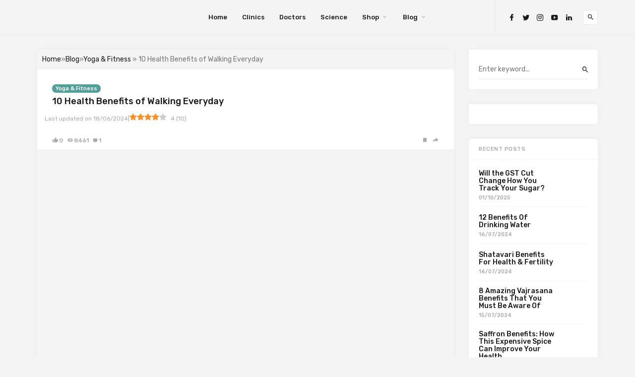

--- FILE ---
content_type: text/html; charset=UTF-8
request_url: https://www.beatoapp.com/blog/10-health-benefits-of-walking-everyday/
body_size: 28622
content:
<!DOCTYPE html><html dir="ltr" lang="en-US" prefix="og: https://ogp.me/ns#"><head><meta http-equiv="Content-Type" content="text/html;charset=UTF-8"><meta http-equiv="Content-Security-Policy" content="default-src * self blob: data: gap:; style-src * self 'unsafe-inline' blob: data: gap:; script-src * 'self' 'unsafe-eval' 'unsafe-inline' blob: data: gap:; object-src * 'self' blob: data: gap:; img-src * self 'unsafe-inline' blob: data: gap:; connect-src self * 'unsafe-inline' blob: data: gap:; frame-src * self blob: data: gap:;"><script async src="https://www.googletagmanager.com/gtag/js?id=UA-71640261-1"></script><script type="cwvpsbdelayedscript">
window.dataLayer = window.dataLayer || [];
function gtag(){dataLayer.push(arguments);}
gtag('js', new Date());
gtag('config', 'UA-71640261-1');
</script><script>(function(w,d,s,l,i){w[l]=w[l]||[];w[l].push({'gtm.start':
new Date().getTime(),event:'gtm.js'});var f=d.getElementsByTagName(s)[0],
j=d.createElement(s),dl=l!='dataLayer'?'&l='+l:'';j.async=true;j.src=
'https://www.googletagmanager.com/gtm.js?id='+i+dl;f.parentNode.insertBefore(j,f);
})(window,document,'script','dataLayer','GTM-T6RRZL');</script><script>(function(w,d,s,l,i){w[l]=w[l]||[];w[l].push({'gtm.start':
new Date().getTime(),event:'gtm.js'});var f=d.getElementsByTagName(s)[0],
j=d.createElement(s),dl=l!='dataLayer'?'&l='+l:'';j.async=true;j.src=
'https://www.googletagmanager.com/gtm.js?id='+i+dl;f.parentNode.insertBefore(j,f);
})(window,document,'script','dataLayer','GTM-52D2X2M');</script><script type="cwvpsbdelayedscript">
!function(f,b,e,v,n,t,s)
{if(f.fbq)return;n=f.fbq=function(){n.callMethod?
n.callMethod.apply(n,arguments):n.queue.push(arguments)};
if(!f._fbq)f._fbq=n;n.push=n;n.loaded=!0;n.version='2.0';
n.queue=[];t=b.createElement(e);t.async=!0;
t.src=v;s=b.getElementsByTagName(e)[0];
s.parentNode.insertBefore(t,s)}(window, document,'script',
'https://connect.facebook.net/en_US/fbevents.js');
fbq('init', '226828697809714');
fbq('track', 'PageView');
</script><noscript><img height="1" width="1" style="display:none" data-src="https://www.facebook.com/tr?id=226828697809714&amp;ev=PageView&amp;noscript=1" src="[data-uri]" class="cwvlazyload"></noscript><meta charset="UTF-8"><meta name="viewport" content="width=device-width, initial-scale=1"><link rel="profile" href="http://gmpg.org/xfn/11"><title>10 Health Benefits of Walking Everyday - Diabetes Blog</title><meta name="description" content="Embark on a journey to better health with insights into how everyday walking can yield tenfold benefits, enhancing your physical and mental well-being. Read this Blog to Know More!"><meta name="robots" content="max-image-preview:large"><link rel="canonical" href="https://www.beatoapp.com/blog/10-health-benefits-of-walking-everyday/"><meta name="generator" content="All in One SEO (AIOSEO)"><meta property="og:locale" content="en_US"><meta property="og:title" content="10 Health Benefits of Walking Everyday - Diabetes Blog"><meta property="og:description" content="Embark on a journey to better health with insights into how everyday walking can yield tenfold benefits, enhancing your physical and mental well-being. Read this Blog to Know More!"><meta property="og:url" content="https://www.beatoapp.com/blog/10-health-benefits-of-walking-everyday/"><meta property="og:site_name" content="Diabetes Blog - Get Expert Advice on Diabetes Control &amp; Wellness at BeatO"><meta property="og:type" content="website"><meta property="og:image" content="https://www.beatoapp.com/blog/wp-content/uploads/2023/08/Benefits-of-Walking.jpg"><meta property="og:image:secure_url" content="https://www.beatoapp.com/blog/wp-content/uploads/2023/08/Benefits-of-Walking.jpg"><meta property="og:image:type" content="image/jpeg"><meta property="og:image:width" content="720"><meta property="og:image:height" content="406"><meta property="og:image:alt" content="Benefits of Walking"><meta name="twitter:card" content="summary_large_image"><meta name="twitter:url" content="https://www.beatoapp.com/blog/10-health-benefits-of-walking-everyday/"><meta name="twitter:site" content="@beatoapp"><meta name="twitter:creator" content="Sakshi Poptani"><meta name="twitter:title" content="10 Health Benefits of Walking Everyday - Diabetes Blog"><meta name="twitter:description" content="Embark on a journey to better health with insights into how everyday walking can yield tenfold benefits, enhancing your physical and mental well-being. Read this Blog to Know More!"><meta name="twitter:image" content="https://www.beatoapp.com/blog/wp-content/uploads/2023/08/Benefits-of-Walking.jpg"><link rel="preload" href="https://www.beatoapp.com/blog/wp-content/plugins/rate-my-post/public/css/fonts/ratemypost.ttf" type="font/ttf" as="font" crossorigin="anonymous"><script type="cwvpsbdelayedscript" id="wpp-js" src="https://www.beatoapp.com/blog/wp-content/plugins/wordpress-popular-posts/assets/js/wpp.min.js" data-sampling="0" data-sampling-rate="100" data-api-url="https://www.beatoapp.com/blog/wp-json/wordpress-popular-posts" data-post-id="14587" data-token="6deaeb4f41" data-lang="0" data-debug="0" data-cwvpsb-type="text/javascript" defer></script><script type="application/ld+json">
{
"@context": "http://schema.org",
"@type": "NewsArticle",
"headline": "10 Health Benefits of Walking Everyday",
"datePublished": "2023-08-10T10:58:53+05:30",
"dateModified": "2024-06-18T07:09:36+05:30",
"url": "https://www.beatoapp.com/blog/10-health-benefits-of-walking-everyday/",
"author": {
"@type": "Person",
"name": "Sakshi Poptani",
"url": "https://www.beatoapp.com/blog/author/sakshi-poptani/"
},
"publisher": {
"@type": "Organization",
"name": "Beatoapp",
"logo": {
"@type": "ImageObject",
"url": "https://www.beatoapp.com/blog/wp-content/uploads/2022/01/BeatO-Logo.png",
"width": "600",
"height": "60"
}
},
"articleBody": "
Walking has been an integral part of our lives since humankind came into existence. It traces its history to the nomads, gypsies, and clans who moved from one place to another for food and water. Cut to the 21st century. Today, it is synonymous with sports, agitations, solo travels, and explorations, and also considered a safe avenue to counter a myriad of health issues&mdash;short-term and chronic. The modern benefits of walking have transformed our perspective dramatically.
&nbsp;
Does walking really help fight health anomalies? Read on to find the answer.
Improved Cardiovascular Health
Here is an eye-opener. It has been found that walking for just thirty minutes every day and five days a week reduces the chances of stroke by 30% and that of type-2 diabetes by 40%. The idea is to start walking for 10 to 15 minutes and gradually increase the duration. This form of activity does wonders for overall cardiovascular health, including improved blood flow and blood pressure.
Boost metabolism, burn fat and promote gut health with Kapiva Get Slim Juice
Weight Management and Fat Loss
The benefits of walking daily are irrefutable, but if you are seeking weight reduction / fat loss, then brisk walking becomes mandatory. It is a mild form of cardio. Remember, you need to burn fat and not calories. The former will actually help you reduce weight because you shed solid mass from your body. Unlike carbohydrates and sugars, fat tends to accumulate, especially around the waist. The idea is to metabolise fats.&nbsp;
Enhanced Mood and Mental Well-Being
The human brain releases different hormones in different situations and activities. Walking typically expels happy hormones, including a monoamine&nbsp;neurotransmitter called dopamine and an analgesic chemical called endorphins. Dopamine infuses a feeling of well-being, while endorphins reduce pain factor. Both hormones typically reach our brain through carriers, popularly called receptors. So, the next time you feel low, get out and get going. The results are almost instantaneous.
Lowered Risk of Chronic Diseases
Although some of the health benefits of walking are still in their early stages, and more studies need to be done, it is well-known that walking after every meal, at least for 10 to 15 minutes, reduces blood sugar levels. Make sure you imbibe this habit if you are health conscious or lead a sedate professional life.&nbsp;
Manage and track your weight easily at home with MCP body weight machine
Strengthened Muscles and Bones
One of the benefits of walking backwards or forward is improved muscle mass and bone density. How? The reason is that it is one of the best weight-bearing exercises. Walking affects our knees, calves, hamstring, and lower limb externally; while internally, it nurtures cartilage, stimulates the blood vessels, and improves joint lubrication. The effect of walking is extremely positive. Many individuals experience instant pain relief and reduced osteoarthritis conditions. Walking also makes muscles stronger and healthier, reducing falling episodes and fractures.
Better Joint Flexibility and Mobility
How does walking help alleviate pain and improve mobility? At the very outset, walking helps reduce/manage weight, decreasing undue pressure on hip and knee joints. Secondly, walking helps produce and spread joint lubricant, a natural cushion that offers our joints the required flexibility. A 5-day, 30-minute walking regime also reduces muscle and joint pain due to improved blood circulation and resilience.
Boosted Immune System
Benefits of morning walks, especially brisk walking, include improved blood flow. This allows white blood corpuscles to move freely within our circulatory system. WBCs are like biological warriors, immunity cells that fight against viruses, bacteria, and other foreign particles, safeguarding us from the resultant illnesses such as cold and flu. A recent study confirmed this hypothesis. People who walked 15 to 20 minutes daily, 5 days a week, showed better health parameters than those who walked for fewer hours.&nbsp;
Increased Energy Levels
Walking influences our heart rate. This translates into a highly efficient circulatory system. So, how does improved blood circulation help increase energy levels? The answer is by providing greater amounts of oxygen and nutrients. This invariably results in increased energy levels. Certain endorphins, too, play an important role by enhancing alertness and feel-good factor.
Improved Digestion and Metabolism
It is an open secret that walking boosts metabolism. Improved metabolic activity means enhanced fat-burning and greater digestive functioning. All this leads to a gut that is not just healthy and performing at an optimal level but also reduces bloating and digestive issues such as IBS and constipation. One of the proverbial benefits of walking every day for 15 to 20 minutes after meals is improved digestion and metabolism.&nbsp;
Enhanced Sleep Quality and Restfulness
Quality sleep and timely rest go a long way in recouping energies and allowing the body to repair and rejuvenate itself. Lack of sleep can give birth to several chronic illnesses and play havoc with cognitive and psychological health. Walking releases a hormone called Serotonin, a neurotransmitter involved in sleep and memory functions. It sends positive signals to the brain post-walking, which invariably leads to quality sleep.Read More: The Role of Diet in Reversing Diabetes: Exploring Different Approaches
Key Takeaways
The benefits of walking 45 minutes a day, 5 days a week, apart from other walking regimes, reduce weight, improve the immune system, and offer a sense of profound wellness and sleep. Walking slows down the process of bone deterioration, called osteoporosis, and at the same time alleviates pain and inflammation. Interestingly, walking does not require specialists unless you are partially/completely physically impaired.
",
"image": {
"@type": "ImageObject",
"url": "https://www.beatoapp.com/blog/wp-content/uploads/2023/08/Benefits-of-Walking.jpg",
"width": "720",
"height": "406"
}
}
</script><link rel="amphtml" href="https://www.beatoapp.com/blog/10-health-benefits-of-walking-everyday/amp/"><meta name="generator" content="AMP for WP 1.0.98"><link rel="dns-prefetch" href="//fonts.googleapis.com"><link rel="alternate" type="application/rss+xml" title="Diabetes Blog » Feed" href="https://www.beatoapp.com/blog/feed/"><link rel="alternate" type="application/rss+xml" title="Diabetes Blog » Comments Feed" href="https://www.beatoapp.com/blog/comments/feed/"><link rel="alternate" type="application/rss+xml" title="Diabetes Blog » 10 Health Benefits of Walking Everyday Comments Feed" href="https://www.beatoapp.com/blog/10-health-benefits-of-walking-everyday/feed/"><link rel="alternate" type="application/rss+xml" title="Diabetes Blog » Stories Feed" href="https://www.beatoapp.com/blog/web-stories/feed/"><script type="application/ld+json">
{
"@context": "https://schema.org",
"@type": "BreadcrumbList",
"itemListElement": [{
"@type": "ListItem",
"position": 1,
"name": "Home",
"item": "https://www.beatoapp.com/"
},
{
"@type": "ListItem",
"position": 2,
"name": "Blog",
"item": "https://www.beatoapp.com/blog"
},
{
"@type": "ListItem",
"position": 3,
"name": "Yoga &amp; Fitness",
"item": "https://www.beatoapp.com/blog/category/yoga-and-fitness/"
},
{
"@type": "ListItem",
"position": 4,
"name": "10 Health Benefits of Walking Everyday"
}]
}
</script><script type="cwvpsbdelayedscript" data-cwvpsb-type="text/javascript">

window._wpemojiSettings = {"baseUrl":"https:\/\/s.w.org\/images\/core\/emoji\/15.0.3\/72x72\/","ext":".png","svgUrl":"https:\/\/s.w.org\/images\/core\/emoji\/15.0.3\/svg\/","svgExt":".svg","source":{"concatemoji":"https:\/\/www.beatoapp.com\/blog\/wp-includes\/js\/wp-emoji-release.min.js?ver=6.6.2&time=1769202742"}};

!function(i,n){var o,s,e;function c(e){try{var t={supportTests:e,timestamp:(new Date).valueOf()};sessionStorage.setItem(o,JSON.stringify(t))}catch(e){}}function p(e,t,n){e.clearRect(0,0,e.canvas.width,e.canvas.height),e.fillText(t,0,0);var t=new Uint32Array(e.getImageData(0,0,e.canvas.width,e.canvas.height).data),r=(e.clearRect(0,0,e.canvas.width,e.canvas.height),e.fillText(n,0,0),new Uint32Array(e.getImageData(0,0,e.canvas.width,e.canvas.height).data));return t.every(function(e,t){return e===r[t]})}function u(e,t,n){switch(t){case"flag":return n(e,"\ud83c\udff3\ufe0f\u200d\u26a7\ufe0f","\ud83c\udff3\ufe0f\u200b\u26a7\ufe0f")?!1:!n(e,"\ud83c\uddfa\ud83c\uddf3","\ud83c\uddfa\u200b\ud83c\uddf3")&&!n(e,"\ud83c\udff4\udb40\udc67\udb40\udc62\udb40\udc65\udb40\udc6e\udb40\udc67\udb40\udc7f","\ud83c\udff4\u200b\udb40\udc67\u200b\udb40\udc62\u200b\udb40\udc65\u200b\udb40\udc6e\u200b\udb40\udc67\u200b\udb40\udc7f");case"emoji":return!n(e,"\ud83d\udc26\u200d\u2b1b","\ud83d\udc26\u200b\u2b1b")}return!1}function f(e,t,n){var r="undefined"!=typeof WorkerGlobalScope&&self instanceof WorkerGlobalScope?new OffscreenCanvas(300,150):i.createElement("canvas"),a=r.getContext("2d",{willReadFrequently:!0}),o=(a.textBaseline="top",a.font="600 32px Arial",{});return e.forEach(function(e){o[e]=t(a,e,n)}),o}function t(e){var t=i.createElement("script");t.src=e,t.defer=!0,i.head.appendChild(t)}"undefined"!=typeof Promise&&(o="wpEmojiSettingsSupports",s=["flag","emoji"],n.supports={everything:!0,everythingExceptFlag:!0},e=new Promise(function(e){i.addEventListener("DOMContentLoaded",e,{once:!0})}),new Promise(function(t){var n=function(){try{var e=JSON.parse(sessionStorage.getItem(o));if("object"==typeof e&&"number"==typeof e.timestamp&&(new Date).valueOf()<e.timestamp+604800&&"object"==typeof e.supportTests)return e.supportTests}catch(e){}return null}();if(!n){if("undefined"!=typeof Worker&&"undefined"!=typeof OffscreenCanvas&&"undefined"!=typeof URL&&URL.createObjectURL&&"undefined"!=typeof Blob)try{var e="postMessage("+f.toString()+"("+[JSON.stringify(s),u.toString(),p.toString()].join(",")+"));",r=new Blob([e],{type:"text/javascript"}),a=new Worker(URL.createObjectURL(r),{name:"wpTestEmojiSupports"});return void(a.onmessage=function(e){c(n=e.data),a.terminate(),t(n)})}catch(e){}c(n=f(s,u,p))}t(n)}).then(function(e){for(var t in e)n.supports[t]=e[t],n.supports.everything=n.supports.everything&&n.supports[t],"flag"!==t&&(n.supports.everythingExceptFlag=n.supports.everythingExceptFlag&&n.supports[t]);n.supports.everythingExceptFlag=n.supports.everythingExceptFlag&&!n.supports.flag,n.DOMReady=!1,n.readyCallback=function(){n.DOMReady=!0}}).then(function(){return e}).then(function(){var e;n.supports.everything||(n.readyCallback(),(e=n.source||{}).concatemoji?t(e.concatemoji):e.wpemoji&&e.twemoji&&(t(e.twemoji),t(e.wpemoji)))}))}((window,document),window._wpemojiSettings);

</script><link rel="stylesheet" id="pt-cv-public-style-css" href="https://www.beatoapp.com/blog/wp-content/plugins/content-views-query-and-display-post-page/public/assets/css/cv.css?ver=4.0" type="text/css" media="all"><style id="wp-emoji-styles-inline-css" type="text/css">img.wp-smiley,img.emoji{display:inline !important;border:none !important;box-shadow:none !important;height:1em !important;width:1em !important;margin:0 0.07em !important;vertical-align:-0.1em !important;background:none !important;padding:0 !important}</style><link rel="stylesheet" id="wp-block-library-css" href="https://www.beatoapp.com/blog/wp-includes/css/dist/block-library/style.min.css?ver=6.6.2" type="text/css" media="all"><link rel="stylesheet" id="mpp_gutenberg-css" href="https://www.beatoapp.com/blog/wp-content/plugins/metronet-profile-picture/dist/blocks.style.build.css?ver=2.6.3" type="text/css" media="all"><style id="classic-theme-styles-inline-css" type="text/css">.wp-block-button__link{color:#fff;background-color:#32373c;border-radius:9999px;box-shadow:none;text-decoration:none;padding:calc(.667em + 2px) calc(1.333em + 2px);font-size:1.125em}.wp-block-file__button{background:#32373c;color:#fff;text-decoration:none}</style><style id="global-styles-inline-css" type="text/css">:root{--wp--preset--aspect-ratio--square:1;--wp--preset--aspect-ratio--4-3:4/3;--wp--preset--aspect-ratio--3-4:3/4;--wp--preset--aspect-ratio--3-2:3/2;--wp--preset--aspect-ratio--2-3:2/3;--wp--preset--aspect-ratio--16-9:16/9;--wp--preset--aspect-ratio--9-16:9/16;--wp--preset--color--black:#000000;--wp--preset--color--cyan-bluish-gray:#abb8c3;--wp--preset--color--white:#ffffff;--wp--preset--color--pale-pink:#f78da7;--wp--preset--color--vivid-red:#cf2e2e;--wp--preset--color--luminous-vivid-orange:#ff6900;--wp--preset--color--luminous-vivid-amber:#fcb900;--wp--preset--color--light-green-cyan:#7bdcb5;--wp--preset--color--vivid-green-cyan:#00d084;--wp--preset--color--pale-cyan-blue:#8ed1fc;--wp--preset--color--vivid-cyan-blue:#0693e3;--wp--preset--color--vivid-purple:#9b51e0;--wp--preset--gradient--vivid-cyan-blue-to-vivid-purple:linear-gradient(135deg,rgba(6,147,227,1) 0%,rgb(155,81,224) 100%);--wp--preset--gradient--light-green-cyan-to-vivid-green-cyan:linear-gradient(135deg,rgb(122,220,180) 0%,rgb(0,208,130) 100%);--wp--preset--gradient--luminous-vivid-amber-to-luminous-vivid-orange:linear-gradient(135deg,rgba(252,185,0,1) 0%,rgba(255,105,0,1) 100%);--wp--preset--gradient--luminous-vivid-orange-to-vivid-red:linear-gradient(135deg,rgba(255,105,0,1) 0%,rgb(207,46,46) 100%);--wp--preset--gradient--very-light-gray-to-cyan-bluish-gray:linear-gradient(135deg,rgb(238,238,238) 0%,rgb(169,184,195) 100%);--wp--preset--gradient--cool-to-warm-spectrum:linear-gradient(135deg,rgb(74,234,220) 0%,rgb(151,120,209) 20%,rgb(207,42,186) 40%,rgb(238,44,130) 60%,rgb(251,105,98) 80%,rgb(254,248,76) 100%);--wp--preset--gradient--blush-light-purple:linear-gradient(135deg,rgb(255,206,236) 0%,rgb(152,150,240) 100%);--wp--preset--gradient--blush-bordeaux:linear-gradient(135deg,rgb(254,205,165) 0%,rgb(254,45,45) 50%,rgb(107,0,62) 100%);--wp--preset--gradient--luminous-dusk:linear-gradient(135deg,rgb(255,203,112) 0%,rgb(199,81,192) 50%,rgb(65,88,208) 100%);--wp--preset--gradient--pale-ocean:linear-gradient(135deg,rgb(255,245,203) 0%,rgb(182,227,212) 50%,rgb(51,167,181) 100%);--wp--preset--gradient--electric-grass:linear-gradient(135deg,rgb(202,248,128) 0%,rgb(113,206,126) 100%);--wp--preset--gradient--midnight:linear-gradient(135deg,rgb(2,3,129) 0%,rgb(40,116,252) 100%);--wp--preset--font-size--small:13px;--wp--preset--font-size--medium:20px;--wp--preset--font-size--large:36px;--wp--preset--font-size--x-large:42px;--wp--preset--spacing--20:0.44rem;--wp--preset--spacing--30:0.67rem;--wp--preset--spacing--40:1rem;--wp--preset--spacing--50:1.5rem;--wp--preset--spacing--60:2.25rem;--wp--preset--spacing--70:3.38rem;--wp--preset--spacing--80:5.06rem;--wp--preset--shadow--natural:6px 6px 9px rgba(0,0,0,0.2);--wp--preset--shadow--deep:12px 12px 50px rgba(0,0,0,0.4);--wp--preset--shadow--sharp:6px 6px 0px rgba(0,0,0,0.2);--wp--preset--shadow--outlined:6px 6px 0px -3px rgba(255,255,255,1),6px 6px rgba(0,0,0,1);--wp--preset--shadow--crisp:6px 6px 0px rgba(0,0,0,1)}:where(.is-layout-flex){gap:0.5em}:where(.is-layout-grid){gap:0.5em}body .is-layout-flex{display:flex}.is-layout-flex{flex-wrap:wrap;align-items:center}.is-layout-flex >:is(*,div){margin:0}body .is-layout-grid{display:grid}.is-layout-grid >:is(*,div){margin:0}:where(.wp-block-columns.is-layout-flex){gap:2em}:where(.wp-block-columns.is-layout-grid){gap:2em}:where(.wp-block-post-template.is-layout-flex){gap:1.25em}:where(.wp-block-post-template.is-layout-grid){gap:1.25em}.has-black-color{color:var(--wp--preset--color--black) !important}.has-cyan-bluish-gray-color{color:var(--wp--preset--color--cyan-bluish-gray) !important}.has-white-color{color:var(--wp--preset--color--white) !important}.has-pale-pink-color{color:var(--wp--preset--color--pale-pink) !important}.has-vivid-red-color{color:var(--wp--preset--color--vivid-red) !important}.has-luminous-vivid-orange-color{color:var(--wp--preset--color--luminous-vivid-orange) !important}.has-luminous-vivid-amber-color{color:var(--wp--preset--color--luminous-vivid-amber) !important}.has-light-green-cyan-color{color:var(--wp--preset--color--light-green-cyan) !important}.has-vivid-green-cyan-color{color:var(--wp--preset--color--vivid-green-cyan) !important}.has-pale-cyan-blue-color{color:var(--wp--preset--color--pale-cyan-blue) !important}.has-vivid-cyan-blue-color{color:var(--wp--preset--color--vivid-cyan-blue) !important}.has-vivid-purple-color{color:var(--wp--preset--color--vivid-purple) !important}.has-black-background-color{background-color:var(--wp--preset--color--black) !important}.has-cyan-bluish-gray-background-color{background-color:var(--wp--preset--color--cyan-bluish-gray) !important}.has-white-background-color{background-color:var(--wp--preset--color--white) !important}.has-pale-pink-background-color{background-color:var(--wp--preset--color--pale-pink) !important}.has-vivid-red-background-color{background-color:var(--wp--preset--color--vivid-red) !important}.has-luminous-vivid-orange-background-color{background-color:var(--wp--preset--color--luminous-vivid-orange) !important}.has-luminous-vivid-amber-background-color{background-color:var(--wp--preset--color--luminous-vivid-amber) !important}.has-light-green-cyan-background-color{background-color:var(--wp--preset--color--light-green-cyan) !important}.has-vivid-green-cyan-background-color{background-color:var(--wp--preset--color--vivid-green-cyan) !important}.has-pale-cyan-blue-background-color{background-color:var(--wp--preset--color--pale-cyan-blue) !important}.has-vivid-cyan-blue-background-color{background-color:var(--wp--preset--color--vivid-cyan-blue) !important}.has-vivid-purple-background-color{background-color:var(--wp--preset--color--vivid-purple) !important}.has-black-border-color{border-color:var(--wp--preset--color--black) !important}.has-cyan-bluish-gray-border-color{border-color:var(--wp--preset--color--cyan-bluish-gray) !important}.has-white-border-color{border-color:var(--wp--preset--color--white) !important}.has-pale-pink-border-color{border-color:var(--wp--preset--color--pale-pink) !important}.has-vivid-red-border-color{border-color:var(--wp--preset--color--vivid-red) !important}.has-luminous-vivid-orange-border-color{border-color:var(--wp--preset--color--luminous-vivid-orange) !important}.has-luminous-vivid-amber-border-color{border-color:var(--wp--preset--color--luminous-vivid-amber) !important}.has-light-green-cyan-border-color{border-color:var(--wp--preset--color--light-green-cyan) !important}.has-vivid-green-cyan-border-color{border-color:var(--wp--preset--color--vivid-green-cyan) !important}.has-pale-cyan-blue-border-color{border-color:var(--wp--preset--color--pale-cyan-blue) !important}.has-vivid-cyan-blue-border-color{border-color:var(--wp--preset--color--vivid-cyan-blue) !important}.has-vivid-purple-border-color{border-color:var(--wp--preset--color--vivid-purple) !important}.has-vivid-cyan-blue-to-vivid-purple-gradient-background{background:var(--wp--preset--gradient--vivid-cyan-blue-to-vivid-purple) !important}.has-light-green-cyan-to-vivid-green-cyan-gradient-background{background:var(--wp--preset--gradient--light-green-cyan-to-vivid-green-cyan) !important}.has-luminous-vivid-amber-to-luminous-vivid-orange-gradient-background{background:var(--wp--preset--gradient--luminous-vivid-amber-to-luminous-vivid-orange) !important}.has-luminous-vivid-orange-to-vivid-red-gradient-background{background:var(--wp--preset--gradient--luminous-vivid-orange-to-vivid-red) !important}.has-very-light-gray-to-cyan-bluish-gray-gradient-background{background:var(--wp--preset--gradient--very-light-gray-to-cyan-bluish-gray) !important}.has-cool-to-warm-spectrum-gradient-background{background:var(--wp--preset--gradient--cool-to-warm-spectrum) !important}.has-blush-light-purple-gradient-background{background:var(--wp--preset--gradient--blush-light-purple) !important}.has-blush-bordeaux-gradient-background{background:var(--wp--preset--gradient--blush-bordeaux) !important}.has-luminous-dusk-gradient-background{background:var(--wp--preset--gradient--luminous-dusk) !important}.has-pale-ocean-gradient-background{background:var(--wp--preset--gradient--pale-ocean) !important}.has-electric-grass-gradient-background{background:var(--wp--preset--gradient--electric-grass) !important}.has-midnight-gradient-background{background:var(--wp--preset--gradient--midnight) !important}.has-small-font-size{font-size:var(--wp--preset--font-size--small) !important}.has-medium-font-size{font-size:var(--wp--preset--font-size--medium) !important}.has-large-font-size{font-size:var(--wp--preset--font-size--large) !important}.has-x-large-font-size{font-size:var(--wp--preset--font-size--x-large) !important}:where(.wp-block-post-template.is-layout-flex){gap:1.25em}:where(.wp-block-post-template.is-layout-grid){gap:1.25em}:where(.wp-block-columns.is-layout-flex){gap:2em}:where(.wp-block-columns.is-layout-grid){gap:2em}:root:where(.wp-block-pullquote){font-size:1.5em;line-height:1.6}</style><link rel="stylesheet" id="rate-my-post-css" href="https://www.beatoapp.com/blog/wp-content/plugins/rate-my-post/public/css/rate-my-post.min.css?ver=4.2.0" type="text/css" media="all"><link rel="stylesheet" id="ez-toc-css" href="https://www.beatoapp.com/blog/wp-content/plugins/easy-table-of-contents/assets/css/screen.min.css?ver=2.0.69.1" type="text/css" media="all"><style id="ez-toc-inline-css" type="text/css">div#ez-toc-container .ez-toc-title{font-size:120%}div#ez-toc-container .ez-toc-title{font-weight:500}div#ez-toc-container ul li{font-size:95%}div#ez-toc-container ul li{font-weight:500}div#ez-toc-container nav ul ul li{font-size:90%}div#ez-toc-container{width:100%}.ez-toc-container-direction{direction:ltr}.ez-toc-counter ul{counter-reset:item}.ez-toc-counter nav ul li a::before{content:counters(item,'.',decimal) '. ';display:inline-block;counter-increment:item;flex-grow:0;flex-shrink:0;margin-right:.2em;float:left}.ez-toc-widget-direction{direction:ltr}.ez-toc-widget-container ul{counter-reset:item}.ez-toc-widget-container nav ul li a::before{content:counters(item,'.',decimal) '. ';display:inline-block;counter-increment:item;flex-grow:0;flex-shrink:0;margin-right:.2em;float:left}</style><link rel="stylesheet" id="ez-toc-sticky-css" href="https://www.beatoapp.com/blog/wp-content/plugins/easy-table-of-contents/assets/css/ez-toc-sticky.min.css?ver=2.0.69.1" type="text/css" media="all"><style id="ez-toc-sticky-inline-css" type="text/css">.ez-toc-sticky-fixed{position:fixed;top:0;left:0;z-index:999999;width:auto;max-width:100%}.ez-toc-sticky-fixed .ez-toc-sidebar{position:relative;top:auto;width:auto;;box-shadow:1px 1px 10px 3px rgb(0 0 0 / 20%);box-sizing:border-box;padding:20px 30px;background:#fff;margin-left:0 !important;height:100vh;overflow-y:auto;overflow-x:hidden}.ez-toc-sticky-fixed .ez-toc-sidebar #ez-toc-sticky-container{padding:0px;border:none;margin-bottom:0;margin-top:65px}#ez-toc-sticky-container a{color:#000}.ez-toc-sticky-fixed .ez-toc-sidebar .ez-toc-sticky-title-container{border-bottom-color:#EEEEEE;background-color:#fff;padding:15px;border-bottom:1px solid #e5e5e5;width:100%;position:absolute;height:auto;top:0;left:0;z-index:99999999}.ez-toc-sticky-fixed .ez-toc-sidebar .ez-toc-sticky-title-container .ez-toc-sticky-title{font-weight:600;font-size:18px;color:#111}.ez-toc-sticky-fixed .ez-toc-close-icon{-webkit-appearance:none;padding:0;cursor:pointer;background:0 0;border:0;float:right;font-size:30px;font-weight:600;line-height:1;position:relative;color:#111;top:-2px;text-decoration:none}.ez-toc-open-icon{position:fixed;left:0px;top:8%;text-decoration:none;font-weight:bold;padding:5px 10px 15px 10px;box-shadow:1px -5px 10px 5px rgb(0 0 0 / 10%);background-color:#fff;color:#111;display:inline-grid;line-height:1.4;border-radius:0px 10px 10px 0px;z-index:999999}.ez-toc-sticky-fixed.hide{-webkit-transition:opacity 0.3s linear,left 0.3s cubic-bezier(0.4,0,1,1);-ms-transition:opacity 0.3s linear,left 0.3s cubic-bezier(0.4,0,1,1);-o-transition:opacity 0.3s linear,left 0.3s cubic-bezier(0.4,0,1,1);transition:opacity 0.3s linear,left 0.3s cubic-bezier(0.4,0,1,1);left:-100%}.ez-toc-sticky-fixed.show{-webkit-transition:left 0.3s linear,left 0.3s easy-out;-moz-transition:left 0.3s linear;-o-transition:left 0.3s linear;transition:left 0.3s linear;left:0}.ez-toc-open-icon span.arrow{font-size:18px}.ez-toc-open-icon span.text{font-size:13px;writing-mode:vertical-rl;text-orientation:mixed}@media screen and (max-device-width:640px){.ez-toc-sticky-fixed .ez-toc-sidebar{min-width:auto}.ez-toc-sticky-fixed .ez-toc-sidebar.show{padding-top:35px}.ez-toc-sticky-fixed .ez-toc-sidebar #ez-toc-sticky-container{min-width:100%}}.ez-toc-sticky-toggle-direction{direction:ltr}.ez-toc-sticky-toggle-counter ul{counter-reset:item}.ez-toc-sticky-toggle-counter nav ul li a::before{content:counters(item,'.',decimal) '. ';display:inline-block;counter-increment:item;flex-grow:0;flex-shrink:0;margin-right:.2em;float:left}</style><link rel="stylesheet" id="wordpress-popular-posts-css-css" href="https://www.beatoapp.com/blog/wp-content/plugins/wordpress-popular-posts/assets/css/wpp.css?ver=7.0.1" type="text/css" media="all"><link rel="stylesheet" id="linx-fonts-css" href="//fonts.googleapis.com/css?display=swap&amp;family=Rubik%3A400%2C500%2C700%26subset%3Dlatin%2Clatin-ext&amp;ver=1.5" type="text/css" media="all"><link rel="stylesheet" id="linx-style-css" href="https://www.beatoapp.com/blog/wp-content/themes/linx/style.css?ver=1.5" type="text/css" media="all"><link rel="stylesheet" id="heateor_sss_frontend_css-css" href="https://www.beatoapp.com/blog/wp-content/plugins/sassy-social-share/public/css/sassy-social-share-public.css?ver=3.3.67" type="text/css" media="all"><style id="heateor_sss_frontend_css-inline-css" type="text/css">.heateor_sss_button_instagram span.heateor_sss_svg,a.heateor_sss_instagram span.heateor_sss_svg{background:radial-gradient(circle at 30% 107%,#fdf497 0,#fdf497 5%,#fd5949 45%,#d6249f 60%,#285aeb 90%)}.heateor_sss_horizontal_sharing .heateor_sss_svg,.heateor_sss_standard_follow_icons_container .heateor_sss_svg{color:#fff;border-width:0px;border-style:solid;border-color:transparent}.heateor_sss_horizontal_sharing .heateorSssTCBackground{color:#666}.heateor_sss_horizontal_sharing span.heateor_sss_svg:hover,.heateor_sss_standard_follow_icons_container span.heateor_sss_svg:hover{border-color:transparent}.heateor_sss_vertical_sharing span.heateor_sss_svg,.heateor_sss_floating_follow_icons_container span.heateor_sss_svg{color:#fff;border-width:0px;border-style:solid;border-color:transparent}.heateor_sss_vertical_sharing .heateorSssTCBackground{color:#666}.heateor_sss_vertical_sharing span.heateor_sss_svg:hover,.heateor_sss_floating_follow_icons_container span.heateor_sss_svg:hover{border-color:transparent}@media screen and (max-width:783px){.heateor_sss_vertical_sharing{display:none!important}}</style><link rel="stylesheet" id="child-theme-style-css" href="https://www.beatoapp.com/blog/wp-content/themes/linx-child/style.css?ver=1.0.0" type="text/css" media="all"><script type="cwvpsbdelayedscript" src="https://www.beatoapp.com/blog/wp-includes/js/jquery/jquery.min.js" id="jquery-core-js" data-cwvpsb-type="text/javascript" defer></script><script type="cwvpsbdelayedscript" src="https://www.beatoapp.com/blog/wp-includes/js/jquery/jquery-migrate.min.js" id="jquery-migrate-js" data-cwvpsb-type="text/javascript" defer></script><script type="cwvpsbdelayedscript" src="https://www.beatoapp.com/blog/wp-content/plugins/core-web-vitals-pagespeed-booster/includes/images/lazy-load-public.min.js" id="Core Web Vitals &amp; PageSpeed Booster-js" data-cwvpsb-type="text/javascript" defer></script><link rel="https://api.w.org/" href="https://www.beatoapp.com/blog/wp-json/"><link rel="alternate" title="JSON" type="application/json" href="https://www.beatoapp.com/blog/wp-json/wp/v2/posts/14587"><link rel="EditURI" type="application/rsd+xml" title="RSD" href="https://www.beatoapp.com/blog/xmlrpc.php?rsd"><meta name="generator" content="WordPress 6.6.2"><link rel="shortlink" href="https://www.beatoapp.com/blog/?p=14587"><link rel="alternate" title="oEmbed (JSON)" type="application/json+oembed" href="https://www.beatoapp.com/blog/wp-json/oembed/1.0/embed?url=https%3A%2F%2Fwww.beatoapp.com%2Fblog%2F10-health-benefits-of-walking-everyday%2F"><link rel="alternate" title="oEmbed (XML)" type="text/xml+oembed" href="https://www.beatoapp.com/blog/wp-json/oembed/1.0/embed?url=https%3A%2F%2Fwww.beatoapp.com%2Fblog%2F10-health-benefits-of-walking-everyday%2F&amp;format=xml"> <style id="wpp-loading-animation-styles">@-webkit-keyframes bgslide{from{background-position-x:0}to{background-position-x:-200%}}@keyframes bgslide{from{background-position-x:0}to{background-position-x:-200%}}.wpp-widget-block-placeholder,.wpp-shortcode-placeholder{margin:0 auto;width:60px;height:3px;background:#dd3737;background:linear-gradient(90deg,#dd3737 0%,#571313 10%,#dd3737 100%);background-size:200% auto;border-radius:3px;-webkit-animation:bgslide 1s infinite linear;animation:bgslide 1s infinite linear}</style> <link rel="pingback" href="https://www.beatoapp.com/blog/xmlrpc.php"><style type="text/css" id="wp-custom-css">.instagram-footer{margin:0 auto;max-width:1920px}p a{color:blue}</style><style id="kirki-inline-styles">.featured-wrapper{background-color:#07a1a9}</style></head><body class="post-template-default single single-post postid-14587 single-format-standard navbar-regular with-masonry layout-three sidebar-right pagination-infinite_button"><noscript><iframe src="https://www.googletagmanager.com/ns.html?id=GTM-T6RRZL" height="0" width="0" style="display:none;visibility:hidden"></iframe></noscript><noscript><iframe src="https://www.googletagmanager.com/ns.html?id=GTM-52D2X2M" height="0" width="0" style="display:none;visibility:hidden"></iframe></noscript><div class="site"><header class="site-header"><meta http-equiv="Content-Type" content="text/html;charset=UTF-8"> <div class="container"><div class="navbar"> <div class="branding-within"> <a href="https://www.beatoapp.com/"> <img class="logo regular cwvlazyload" alt="Diabetes Blog" data-src="https://www.beatoapp.com/blog/wp-content/uploads/2024/05/BeatO-Logo-200x73-1.png" src="[data-uri]"> </a> </div> <nav class="main-menu hidden-xs hidden-sm hidden-md"> <ul id="menu-website-navigation" class="nav-list u-plain-list"><li id="menu-item-17703" class="menu-item menu-item-type-custom menu-item-object-custom menu-item-17703"><a href="https://www.beatoapp.com/">Home</a></li><li id="menu-item-17705" class="menu-item menu-item-type-custom menu-item-object-custom menu-item-17705"><a href="https://www.beatoapp.com/diabetes-clinics">Clinics</a></li><li id="menu-item-17706" class="menu-item menu-item-type-custom menu-item-object-custom menu-item-17706"><a href="https://www.beatoapp.com/diabetes-doctors">Doctors</a></li><li id="menu-item-17707" class="menu-item menu-item-type-custom menu-item-object-custom menu-item-17707"><a href="https://www.beatoapp.com/science">Science</a></li><li id="menu-item-17708" class="menu-item menu-item-type-custom menu-item-object-custom menu-item-has-children menu-item-17708"><a href="https://shop.beatoapp.com/?utm_source=Organic&amp;utm_medium=english_Blog&amp;utm_campaign=navigation_click">Shop</a><ul class="sub-menu"><li id="menu-item-17710" class="menu-item menu-item-type-custom menu-item-object-custom menu-item-17710"><a href="https://shop.beatoapp.com/products/beato-curv-glucometer-blood-glucose-test-strips?utm_source=Organic&amp;utm_medium=english_Blog&amp;utm_campaign=navigation_click">Curv</a></li><li id="menu-item-17711" class="menu-item menu-item-type-custom menu-item-object-custom menu-item-17711"><a href="https://shop.beatoapp.com/products/beato-smart-glucometer-machine-with-strips-lancets-compatible-with-ios?utm_source=Organic&amp;utm_medium=english_Blog&amp;utm_campaign=navigation_click">Smart</a></li><li id="menu-item-17714" class="menu-item menu-item-type-custom menu-item-object-custom menu-item-17714"><a href="https://shop.beatoapp.com/collections/glucometer-strips?utm_source=Organic&amp;utm_medium=english_Blog&amp;utm_campaign=navigation_click">Strips</a></li><li id="menu-item-17726" class="menu-item menu-item-type-custom menu-item-object-custom menu-item-17726"><a href="https://shop.beatoapp.com/collections/sexual-wellness?utm_source=Organic&amp;utm_medium=english_Blog&amp;utm_campaign=navigation_click">Sexual Wellness</a></li><li id="menu-item-17712" class="menu-item menu-item-type-custom menu-item-object-custom menu-item-17712"><a href="https://shop.beatoapp.com/collections/health-care-devices?utm_source=Organic&amp;utm_medium=english_Blog&amp;utm_campaign=navigation_click">Health Care Devices</a></li></ul></li><li id="menu-item-17709" class="menu-item menu-item-type-custom menu-item-object-custom menu-item-home menu-item-has-children menu-item-17709"><a href="https://www.beatoapp.com/blog">Blog</a><ul class="sub-menu"><li id="menu-item-17732" class="menu-item menu-item-type-taxonomy menu-item-object-category menu-item-17732"><a href="https://www.beatoapp.com/blog/category/popular-stories/">Popular Stories</a></li><li id="menu-item-17733" class="menu-item menu-item-type-taxonomy menu-item-object-category current-post-ancestor current-menu-parent current-post-parent menu-item-17733"><a href="https://www.beatoapp.com/blog/category/yoga-and-fitness/">Yoga &amp; Fitness</a></li><li id="menu-item-17734" class="menu-item menu-item-type-taxonomy menu-item-object-category menu-item-17734"><a href="https://www.beatoapp.com/blog/category/beato-unbeatables/">BeatO Unbeatable Testimonials</a></li><li id="menu-item-17735" class="menu-item menu-item-type-taxonomy menu-item-object-category menu-item-17735"><a href="https://www.beatoapp.com/blog/category/diabetes-basics/">Diabetes Basics</a></li><li id="menu-item-17737" class="menu-item menu-item-type-taxonomy menu-item-object-category menu-item-17737"><a href="https://www.beatoapp.com/blog/category/health-product-and-devices/">Health Product &amp; Devices</a></li><li id="menu-item-32574" class="menu-item menu-item-type-custom menu-item-object-custom menu-item-32574"><a href="https://www.beatoapp.com/hindi-blog/">Hindi Blog</a></li></ul></li></ul> </nav> <div class="main-search"> <form method="get" class="search-form inline" action="https://www.beatoapp.com/blog/"> <input type="search" class="search-field inline-field" placeholder="Enter keyword..." autocomplete="off" value="" name="s" required="true"> <button type="submit" class="search-submit"><i class="mdi mdi-magnify"></i></button></form> <div class="search-close navbar-button"><i class="mdi mdi-close"></i></div> </div> <div class="col-hamburger hidden-lg hidden-xl"> <div class="hamburger"></div> <div class="search-open navbar-button"> <i class="mdi mdi-magnify"></i> </div> </div> <div class="col-social hidden-xs hidden-sm hidden-md"> <div> <div class="social-links"> <a href="https://www.facebook.com/beatoapp/" title="Facebook" target="_blank" rel="noopener noreferrer"> <i class="mdi mdi-facebook"></i> </a> <a href="https://twitter.com/beatoapp" title="Twitter" target="_blank" rel="noopener noreferrer"> <i class="mdi mdi-twitter"></i> </a> <a href="https://www.instagram.com/beatoapp/" title="Instagram" target="_blank" rel="noopener noreferrer"> <i class="mdi mdi-instagram"></i> </a> <a href="https://www.youtube.com/BeatO360" title="YouTube" target="_blank" rel="noopener noreferrer"> <i class="mdi mdi-youtube-play"></i> </a> <a href="https://www.linkedin.com/company/beato-health-arx-technologies-pvt-ltd/mycompany/" title="LinkedIn" target="_blank" rel="noopener noreferrer"> <i class="mdi mdi-linkedin"></i> </a> </div> <div class="search-open navbar-button"> <i class="mdi mdi-magnify"></i> </div> </div> </div></div> </div></header><div class="header-gap"></div><div class="off-canvas"><div class="mobile-menu"></div><div class="close"><i class="mdi mdi-close"></i></div></div><div class="site-content container"><div class="row"><div class="col-lg-9"><div class="content-area"><main class="site-main"><article id="post-14587" class="post-14587 post type-post status-publish format-standard has-post-thumbnail hentry category-yoga-and-fitness"> <div class="pad-5"> <a href="https://www.beatoapp.com/">Home</a>»<a href="https://www.beatoapp.com/blog">Blog</a>»<a href="https://www.beatoapp.com/blog/category/yoga-and-fitness/" rel="category tag">Yoga &amp; Fitness</a> » 10 Health Benefits of Walking Everyday </div> <header class="entry-header"><meta http-equiv="Content-Type" content="text/html;charset=UTF-8"> <div class="entry-category"> <a style="background-color: ;" href="https://www.beatoapp.com/blog/category/yoga-and-fitness/" rel="category">Yoga &amp; Fitness</a> </div> <h1 class="entry-title">10 Health Benefits of Walking Everyday</h1> <div class="entry-meta"> </div> </header><div class="entry-author" style="margin: 0; padding: 0 0 15px 15px; background-color: #fff;">  <div class="author-info">  <span class="entry-date">Last updated on <time datetime="2024-06-18T12:39:36+05:30">18/06/2024</time></span> </div> <div><span style="color: #aaa;"> | </span></div> <style>.rmp-results-widget{color:#aaa}</style> <div class="rmp-results-widget js-rmp-results-widget js-rmp-results-widget--14587 " data-post-id="14587"> <div class="rmp-results-widget__visual-rating"> <i class="js-rmp-results-icon rmp-icon rmp-icon--ratings rmp-icon--star rmp-icon--full-highlight"></i><i class="js-rmp-results-icon rmp-icon rmp-icon--ratings rmp-icon--star rmp-icon--full-highlight"></i><i class="js-rmp-results-icon rmp-icon rmp-icon--ratings rmp-icon--star rmp-icon--full-highlight"></i><i class="js-rmp-results-icon rmp-icon rmp-icon--ratings rmp-icon--star rmp-icon--full-highlight"></i><i class="js-rmp-results-icon rmp-icon rmp-icon--ratings rmp-icon--star "></i> </div> <div class="rmp-results-widget__avg-rating"> <span class="js-rmp-avg-rating"> 4 </span> </div> <div class="rmp-results-widget__vote-count"> (<span class="js-rmp-vote-count">10</span>) </div></div></div> <div class="entry-action"> <div> <a class="like" data-id="14587" href="#"><i class="mdi mdi-thumb-up"></i><span class="count">0</span></a> <a class="view" href="https://www.beatoapp.com/blog/10-health-benefits-of-walking-everyday/"><i class="mdi mdi-eye"></i><span class="count">8461</span></a> <a class="comment" href="https://www.beatoapp.com/blog/10-health-benefits-of-walking-everyday/#comments"><i class="mdi mdi-comment"></i><span class="count">1</span></a> </div> <div> <a class="bookmark" href="#" data-url="https://getpocket.com/edit?url=https%3A%2F%2Fwww.beatoapp.com%2Fblog%2F10-health-benefits-of-walking-everyday%2F"> <i class="mdi mdi-bookmark"></i> <span>Read Later</span> </a> <a class="share" href="#" data-url="https://www.beatoapp.com/blog/10-health-benefits-of-walking-everyday/" data-title="10 Health Benefits of Walking Everyday" data-thumbnail="https://www.beatoapp.com/blog/wp-content/uploads/2023/08/Benefits-of-Walking-150x150.jpg" data-image="https://www.beatoapp.com/blog/wp-content/uploads/2023/08/Benefits-of-Walking.jpg"> <i class="mdi mdi-share"></i> <span>Share</span> </a> </div> </div> <div class="entry-media with-placeholder" style="padding-bottom: 56.428571428571%;"> <a href="https://www.beatoapp.com/blog/10-health-benefits-of-walking-everyday/"> <img class="lazyload cwvlazyload" data-srcset="https://www.beatoapp.com/blog/wp-content/uploads/2023/08/Benefits-of-Walking-420x237.jpg 420w, https://www.beatoapp.com/blog/wp-content/uploads/2023/08/Benefits-of-Walking-300x169.jpg 300w, https://www.beatoapp.com/blog/wp-content/uploads/2023/08/Benefits-of-Walking-150x85.jpg 150w, https://www.beatoapp.com/blog/wp-content/uploads/2023/08/Benefits-of-Walking.jpg 720w" data-sizes="auto" alt="" title="Benefits of Walking" src="[data-uri]"> </a> </div> <div class="entry-wrapper"> <div class="entry-content u-clearfix"> <div class="heateorSssClear"></div><div class="heateor_sss_sharing_container heateor_sss_horizontal_sharing" data-heateor-sss-href="https://www.beatoapp.com/blog/10-health-benefits-of-walking-everyday/"><div class="heateor_sss_sharing_title" style="font-weight:bold"></div><div class="heateor_sss_sharing_ul"><a aria-label="Facebook" class="heateor_sss_facebook" href="https://www.facebook.com/sharer/sharer.php?u=https%3A%2F%2Fwww.beatoapp.com%2Fblog%2F10-health-benefits-of-walking-everyday%2F" title="Facebook" rel="nofollow noopener" target="_blank" style="font-size:32px!important;box-shadow:none;display:inline-block;vertical-align:middle"><span class="heateor_sss_svg" style="background-color:#0765FE;width:21px;height:21px;border-radius:999px;display:inline-block;opacity:1;float:left;font-size:32px;box-shadow:none;display:inline-block;font-size:16px;padding:0 4px;vertical-align:middle;background-repeat:repeat;overflow:hidden;padding:0;cursor:pointer;box-sizing:content-box"><svg style="display:block;border-radius:999px;" focusable="false" aria-hidden="true" xmlns="http://www.w3.org/2000/svg" width="100%" height="100%" viewbox="0 0 32 32"><path fill="#fff" d="M28 16c0-6.627-5.373-12-12-12S4 9.373 4 16c0 5.628 3.875 10.35 9.101 11.647v-7.98h-2.474V16H13.1v-1.58c0-4.085 1.849-5.978 5.859-5.978.76 0 2.072.15 2.608.298v3.325c-.283-.03-.775-.045-1.386-.045-1.967 0-2.728.745-2.728 2.683V16h3.92l-.673 3.667h-3.247v8.245C23.395 27.195 28 22.135 28 16Z"></path></svg></span></a><a aria-label="Twitter" class="heateor_sss_button_twitter" href="http://twitter.com/intent/tweet?text=10%20Health%20Benefits%20of%20Walking%20Everyday&amp;url=https%3A%2F%2Fwww.beatoapp.com%2Fblog%2F10-health-benefits-of-walking-everyday%2F" title="Twitter" rel="nofollow noopener" target="_blank" style="font-size:32px!important;box-shadow:none;display:inline-block;vertical-align:middle"><span class="heateor_sss_svg heateor_sss_s__default heateor_sss_s_twitter" style="background-color:#55acee;width:21px;height:21px;border-radius:999px;display:inline-block;opacity:1;float:left;font-size:32px;box-shadow:none;display:inline-block;font-size:16px;padding:0 4px;vertical-align:middle;background-repeat:repeat;overflow:hidden;padding:0;cursor:pointer;box-sizing:content-box"><svg style="display:block;border-radius:999px;" focusable="false" aria-hidden="true" xmlns="http://www.w3.org/2000/svg" width="100%" height="100%" viewbox="-4 -4 39 39"><path d="M28 8.557a9.913 9.913 0 0 1-2.828.775 4.93 4.93 0 0 0 2.166-2.725 9.738 9.738 0 0 1-3.13 1.194 4.92 4.92 0 0 0-3.593-1.55 4.924 4.924 0 0 0-4.794 6.049c-4.09-.21-7.72-2.17-10.15-5.15a4.942 4.942 0 0 0-.665 2.477c0 1.71.87 3.214 2.19 4.1a4.968 4.968 0 0 1-2.23-.616v.06c0 2.39 1.7 4.38 3.952 4.83-.414.115-.85.174-1.297.174-.318 0-.626-.03-.928-.086a4.935 4.935 0 0 0 4.6 3.42 9.893 9.893 0 0 1-6.114 2.107c-.398 0-.79-.023-1.175-.068a13.953 13.953 0 0 0 7.55 2.213c9.056 0 14.01-7.507 14.01-14.013 0-.213-.005-.426-.015-.637.96-.695 1.795-1.56 2.455-2.55z" fill="#fff"></path></svg></span></a><a aria-label="Linkedin" class="heateor_sss_button_linkedin" href="https://www.linkedin.com/sharing/share-offsite/?url=https%3A%2F%2Fwww.beatoapp.com%2Fblog%2F10-health-benefits-of-walking-everyday%2F" title="Linkedin" rel="nofollow noopener" target="_blank" style="font-size:32px!important;box-shadow:none;display:inline-block;vertical-align:middle"><span class="heateor_sss_svg heateor_sss_s__default heateor_sss_s_linkedin" style="background-color:#0077b5;width:21px;height:21px;border-radius:999px;display:inline-block;opacity:1;float:left;font-size:32px;box-shadow:none;display:inline-block;font-size:16px;padding:0 4px;vertical-align:middle;background-repeat:repeat;overflow:hidden;padding:0;cursor:pointer;box-sizing:content-box"><svg style="display:block;border-radius:999px;" focusable="false" aria-hidden="true" xmlns="http://www.w3.org/2000/svg" width="100%" height="100%" viewbox="0 0 32 32"><path d="M6.227 12.61h4.19v13.48h-4.19V12.61zm2.095-6.7a2.43 2.43 0 0 1 0 4.86c-1.344 0-2.428-1.09-2.428-2.43s1.084-2.43 2.428-2.43m4.72 6.7h4.02v1.84h.058c.56-1.058 1.927-2.176 3.965-2.176 4.238 0 5.02 2.792 5.02 6.42v7.395h-4.183v-6.56c0-1.564-.03-3.574-2.178-3.574-2.18 0-2.514 1.7-2.514 3.46v6.668h-4.187V12.61z" fill="#fff"></path></svg></span></a><a aria-label="Whatsapp" class="heateor_sss_whatsapp" href="https://api.whatsapp.com/send?text=10%20Health%20Benefits%20of%20Walking%20Everyday%20https%3A%2F%2Fwww.beatoapp.com%2Fblog%2F10-health-benefits-of-walking-everyday%2F" title="Whatsapp" rel="nofollow noopener" target="_blank" style="font-size:32px!important;box-shadow:none;display:inline-block;vertical-align:middle"><span class="heateor_sss_svg" style="background-color:#55eb4c;width:21px;height:21px;border-radius:999px;display:inline-block;opacity:1;float:left;font-size:32px;box-shadow:none;display:inline-block;font-size:16px;padding:0 4px;vertical-align:middle;background-repeat:repeat;overflow:hidden;padding:0;cursor:pointer;box-sizing:content-box"><svg style="display:block;border-radius:999px;" focusable="false" aria-hidden="true" xmlns="http://www.w3.org/2000/svg" width="100%" height="100%" viewbox="-6 -5 40 40"><path class="heateor_sss_svg_stroke heateor_sss_no_fill" stroke="#fff" stroke-width="2" fill="none" d="M 11.579798566743314 24.396926207859085 A 10 10 0 1 0 6.808479557110079 20.73576436351046"></path><path d="M 7 19 l -1 6 l 6 -1" class="heateor_sss_no_fill heateor_sss_svg_stroke" stroke="#fff" stroke-width="2" fill="none"></path><path d="M 10 10 q -1 8 8 11 c 5 -1 0 -6 -1 -3 q -4 -3 -5 -5 c 4 -2 -1 -5 -1 -4" fill="#fff"></path></svg></span></a><a aria-label="Copy Link" class="heateor_sss_button_copy_link" title="Copy Link" rel="nofollow noopener" href="https://www.beatoapp.com/blog/10-health-benefits-of-walking-everyday/" onclick="event.preventDefault()" style="font-size:32px!important;box-shadow:none;display:inline-block;vertical-align:middle"><span class="heateor_sss_svg heateor_sss_s__default heateor_sss_s_copy_link" style="background-color:#ffc112;width:21px;height:21px;border-radius:999px;display:inline-block;opacity:1;float:left;font-size:32px;box-shadow:none;display:inline-block;font-size:16px;padding:0 4px;vertical-align:middle;background-repeat:repeat;overflow:hidden;padding:0;cursor:pointer;box-sizing:content-box"><svg style="display:block;border-radius:999px;" focusable="false" aria-hidden="true" xmlns="http://www.w3.org/2000/svg" width="100%" height="100%" viewbox="-4 -4 40 40"><path fill="#fff" d="M24.412 21.177c0-.36-.126-.665-.377-.917l-2.804-2.804a1.235 1.235 0 0 0-.913-.378c-.377 0-.7.144-.97.43.026.028.11.11.255.25.144.14.24.236.29.29s.117.14.2.256c.087.117.146.232.177.344.03.112.046.236.046.37 0 .36-.126.666-.377.918a1.25 1.25 0 0 1-.918.377 1.4 1.4 0 0 1-.373-.047 1.062 1.062 0 0 1-.345-.175 2.268 2.268 0 0 1-.256-.2 6.815 6.815 0 0 1-.29-.29c-.14-.142-.223-.23-.25-.254-.297.28-.445.607-.445.984 0 .36.126.664.377.916l2.778 2.79c.243.243.548.364.917.364.36 0 .665-.118.917-.35l1.982-1.97c.252-.25.378-.55.378-.9zm-9.477-9.504c0-.36-.126-.665-.377-.917l-2.777-2.79a1.235 1.235 0 0 0-.913-.378c-.35 0-.656.12-.917.364L7.967 9.92c-.254.252-.38.553-.38.903 0 .36.126.665.38.917l2.802 2.804c.242.243.547.364.916.364.377 0 .7-.14.97-.418-.026-.027-.11-.11-.255-.25s-.24-.235-.29-.29a2.675 2.675 0 0 1-.2-.255 1.052 1.052 0 0 1-.176-.344 1.396 1.396 0 0 1-.047-.37c0-.36.126-.662.377-.914.252-.252.557-.377.917-.377.136 0 .26.015.37.046.114.03.23.09.346.175.117.085.202.153.256.2.054.05.15.148.29.29.14.146.222.23.25.258.294-.278.442-.606.442-.983zM27 21.177c0 1.078-.382 1.99-1.146 2.736l-1.982 1.968c-.745.75-1.658 1.12-2.736 1.12-1.087 0-2.004-.38-2.75-1.143l-2.777-2.79c-.75-.747-1.12-1.66-1.12-2.737 0-1.106.392-2.046 1.183-2.818l-1.186-1.185c-.774.79-1.708 1.186-2.805 1.186-1.078 0-1.995-.376-2.75-1.13l-2.803-2.81C5.377 12.82 5 11.903 5 10.826c0-1.08.382-1.993 1.146-2.738L8.128 6.12C8.873 5.372 9.785 5 10.864 5c1.087 0 2.004.382 2.75 1.146l2.777 2.79c.75.747 1.12 1.66 1.12 2.737 0 1.105-.392 2.045-1.183 2.817l1.186 1.186c.774-.79 1.708-1.186 2.805-1.186 1.078 0 1.995.377 2.75 1.132l2.804 2.804c.754.755 1.13 1.672 1.13 2.75z"></path></svg></span></a></div><div class="heateorSssClear"></div></div><div class="heateorSssClear"></div><div class="rmp-results-widget js-rmp-results-widget js-rmp-results-widget--14587 " data-post-id="14587"> <div class="rmp-results-widget__visual-rating"> <i class="js-rmp-results-icon rmp-icon rmp-icon--ratings rmp-icon--star rmp-icon--full-highlight"></i><i class="js-rmp-results-icon rmp-icon rmp-icon--ratings rmp-icon--star rmp-icon--full-highlight"></i><i class="js-rmp-results-icon rmp-icon rmp-icon--ratings rmp-icon--star rmp-icon--full-highlight"></i><i class="js-rmp-results-icon rmp-icon rmp-icon--ratings rmp-icon--star rmp-icon--full-highlight"></i><i class="js-rmp-results-icon rmp-icon rmp-icon--ratings rmp-icon--star "></i> </div> <div class="rmp-results-widget__avg-rating"> <span class="js-rmp-avg-rating"> 4 </span> </div> <div class="rmp-results-widget__vote-count"> (<span class="js-rmp-vote-count">10</span>) </div></div><p>Walking has been an integral part of our lives since humankind came into existence. It traces its history to the nomads, gypsies, and clans who moved from one place to another for food and water. Cut to the 21st century. Today, it is synonymous with sports, agitations, solo travels, and explorations, and also considered a safe avenue to counter a myriad of health issues—short-term and chronic. The modern benefits of walking have transformed our perspective dramatically.</p><a href="https://beatoapp.com//lps/inapp-beato-paid-coach-consult-web?id=2400330&amp;campaignid=2400330&amp;source=2400330&amp;utm_content=%2Fblog%2F10-health-benefits-of-walking-everyday%2F"><img fetchpriority="high" decoding="async" width="1024" height="300" class="wp-post-image cwvlazyload" alt="" data-src="https://www.beatoapp.com/blog/wp-content/uploads/2024/01/Blog-banner-1.png" src="[data-uri]" data-srcset="https://www.beatoapp.com/blog/wp-content/uploads/2024/01/Blog-banner-1.png 1024w, https://www.beatoapp.com/blog/wp-content/uploads/2024/01/Blog-banner-1-300x88.png 300w, https://www.beatoapp.com/blog/wp-content/uploads/2024/01/Blog-banner-1-768x225.png 768w, https://www.beatoapp.com/blog/wp-content/uploads/2024/01/Blog-banner-1-420x123.png 420w, https://www.beatoapp.com/blog/wp-content/uploads/2024/01/Blog-banner-1-840x246.png 840w, https://www.beatoapp.com/blog/wp-content/uploads/2024/01/Blog-banner-1-150x44.png 150w" data-sizes="(max-width: 1024px) 100vw, 1024px"></a><p>Does walking really help fight health anomalies? Read on to find the answer.</p><p><strong>Improved Cardiovascular Health</strong></p><p>Here is an eye-opener. It has been found that walking for just thirty minutes every day and five days a week reduces the chances of stroke by 30% and that of type-2 diabetes by 40%. The idea is to start walking for 10 to 15 minutes and gradually increase the duration. This form of activity does wonders for overall cardiovascular health, including improved blood flow and blood pressure.</p><p class="has-white-color has-text-color has-background" style="background-color:#07a1a9"><strong><a href="https://beato.app.link/KapivaGetSlimJuice" title="Boost metabolism, burn fat and promote gut health with Kapiva Get Slim Juice ">Boost metabolism, burn fat and promote gut health with Kapiva Get Slim Juice </a></strong></p><figure class="wp-block-image size-full is-resized"><img loading="lazy" decoding="async" alt="" class="wp-image-14589 cwvlazyload" style="width:599px;height:430px" width="599" height="430" data-src="https://www.beatoapp.com/blog/wp-content/uploads/2023/08/why-walk-everyday.jpg" src="[data-uri]" data-srcset="https://www.beatoapp.com/blog/wp-content/uploads/2023/08/why-walk-everyday.jpg 660w, https://www.beatoapp.com/blog/wp-content/uploads/2023/08/why-walk-everyday-300x215.jpg 300w, https://www.beatoapp.com/blog/wp-content/uploads/2023/08/why-walk-everyday-420x302.jpg 420w, https://www.beatoapp.com/blog/wp-content/uploads/2023/08/why-walk-everyday-150x108.jpg 150w" data-sizes="(max-width: 599px) 100vw, 599px"></figure><p><strong>Weight Management and Fat Loss</strong></p><p>The benefits of walking daily are irrefutable, but if you are seeking weight reduction / fat loss, then brisk walking becomes mandatory. It is a mild form of cardio. Remember, you need to burn fat and not calories. The former will actually help you reduce weight because you shed solid mass from your body. Unlike carbohydrates and sugars, fat tends to accumulate, especially around the waist. The idea is to metabolise fats.</p><p><strong>Enhanced Mood and Mental Well-Being</strong></p><p>The human brain releases different hormones in different situations and activities. Walking typically expels happy hormones, including a monoamine neurotransmitter called dopamine and an analgesic chemical called endorphins. Dopamine infuses a feeling of well-being, while endorphins reduce pain factor. Both hormones typically reach our brain through carriers, popularly called receptors. So, the next time you feel low, get out and get going. The results are almost instantaneous.</p><figure class="wp-block-image size-large"><a href="https://pages.beatoapp.com/v3/blog-lead-form/?utm_source=blogbanners&amp;utm_medium=dietitianeng&amp;utm_campaign=blog"><img decoding="async" alt="" class="wp-image-16114 cwvlazyload" data-src="https://www.beatoapp.com/blog/wp-content/uploads/2023/12/Dietician-9-1024x572.png" src="[data-uri]"></a></figure><p><strong>Lowered Risk of Chronic Diseases</strong></p><p>Although some of the health benefits of walking are still in their early stages, and more studies need to be done, it is well-known that walking after every meal, at least for 10 to 15 minutes, reduces blood sugar levels. Make sure you imbibe this habit if you are health conscious or lead a sedate professional life.</p><p class="has-white-color has-text-color has-background" style="background-color:#07a1a9"><strong><a href="https://beato.app.link/BodyFatWeighingAnalyzerwithAdvanceBMITechnology" title="Manage and track your weight easily at home with MCP body weight machine ">Manage and track your weight easily at home with MCP body weight machine </a></strong></p><p><strong>Strengthened Muscles and Bones</strong></p><p>One of the benefits of walking backwards or forward is improved muscle mass and bone density. How? The reason is that it is one of the best weight-bearing exercises. Walking affects our knees, calves, hamstring, and lower limb externally; while internally, it nurtures cartilage, stimulates the blood vessels, and improves joint lubrication. The effect of walking is extremely positive. Many individuals experience instant pain relief and reduced osteoarthritis conditions. Walking also makes muscles stronger and healthier, reducing falling episodes and fractures.</p><p><strong>Better Joint Flexibility and Mobility</strong></p><p>How does walking help alleviate pain and improve mobility? At the very outset, walking helps reduce/manage weight, decreasing undue pressure on hip and knee joints. Secondly, walking helps produce and spread joint lubricant, a natural cushion that offers our joints the required flexibility. A 5-day, 30-minute walking regime also reduces muscle and joint pain due to improved blood circulation and resilience.</p><p><strong>Boosted Immune System</strong></p><p>Benefits of morning walks, especially brisk walking, include improved blood flow. This allows white blood corpuscles to move freely within our circulatory system. WBCs are like biological warriors, immunity cells that fight against viruses, bacteria, and other foreign particles, safeguarding us from the resultant illnesses such as cold and flu. A recent study confirmed this hypothesis. People who walked 15 to 20 minutes daily, 5 days a week, showed better health parameters than those who walked for fewer hours.</p><p><strong>Increased Energy Levels</strong></p><p>Walking influences our heart rate. This translates into a highly efficient circulatory system. So, how does improved blood circulation help increase energy levels? The answer is by providing greater amounts of oxygen and nutrients. This invariably results in increased energy levels. Certain endorphins, too, play an important role by enhancing alertness and feel-good factor.</p><figure class="wp-block-image size-large"><a href="https://pages.beatoapp.com/v3/blog-lead-form/?utm_source=blogbanners&amp;utm_medium=doceng&amp;utm_campaign=blog"><img decoding="async" alt="" class="wp-image-16097 cwvlazyload" data-src="https://www.beatoapp.com/blog/wp-content/uploads/2023/12/National-Diabetologist-Award-Winner-2023-1-6-1024x572.png" src="[data-uri]"></a></figure><p><strong>Improved Digestion and Metabolism</strong></p><p>It is an open secret that walking boosts metabolism. Improved metabolic activity means enhanced fat-burning and greater digestive functioning. All this leads to a gut that is not just healthy and performing at an optimal level but also reduces bloating and digestive issues such as IBS and constipation. One of the proverbial benefits of walking every day for 15 to 20 minutes after meals is improved digestion and metabolism.</p><p><strong>Enhanced Sleep Quality and Restfulness</strong></p><p>Quality sleep and timely rest go a long way in recouping energies and allowing the body to repair and rejuvenate itself. Lack of sleep can give birth to several chronic illnesses and play havoc with cognitive and psychological health. Walking releases a hormone called Serotonin, a neurotransmitter involved in sleep and memory functions. It sends positive signals to the brain post-walking, which invariably leads to quality sleep.<br><br>Read More: <a href="https://www.beatoapp.com/blog/the-role-of-diet-in-reversing-diabetes-exploring-different-approaches/">The Role of Diet in Reversing Diabetes: Exploring Different Approaches</a></p><p><strong>Key Takeaways</strong></p><p>The benefits of walking 45 minutes a day, 5 days a week, apart from other walking regimes, reduce weight, improve the immune system, and offer a sense of profound wellness and sleep. Walking slows down the process of bone deterioration, called osteoporosis, and at the same time alleviates pain and inflammation. Interestingly, walking does not require specialists unless you are partially/completely physically impaired.</p><div class="rmp-widgets-container rmp-wp-plugin rmp-main-container js-rmp-widgets-container js-rmp-widgets-container--14587 " data-post-id="14587">  <div class="rmp-rating-widget js-rmp-rating-widget"> <p class="rmp-heading rmp-heading--title"> How useful was this post? </p> <p class="rmp-heading rmp-heading--subtitle"> Click on a star to rate it! </p> <div class="rmp-rating-widget__icons"> <ul class="rmp-rating-widget__icons-list js-rmp-rating-icons-list"> <li class="rmp-rating-widget__icons-list__icon js-rmp-rating-item" data-descriptive-rating="Not at all useful" data-value="1"> <i class="js-rmp-rating-icon rmp-icon rmp-icon--ratings rmp-icon--star rmp-icon--full-highlight"></i> </li> <li class="rmp-rating-widget__icons-list__icon js-rmp-rating-item" data-descriptive-rating="Somewhat useful" data-value="2"> <i class="js-rmp-rating-icon rmp-icon rmp-icon--ratings rmp-icon--star rmp-icon--full-highlight"></i> </li> <li class="rmp-rating-widget__icons-list__icon js-rmp-rating-item" data-descriptive-rating="Useful" data-value="3"> <i class="js-rmp-rating-icon rmp-icon rmp-icon--ratings rmp-icon--star rmp-icon--full-highlight"></i> </li> <li class="rmp-rating-widget__icons-list__icon js-rmp-rating-item" data-descriptive-rating="Fairly useful" data-value="4"> <i class="js-rmp-rating-icon rmp-icon rmp-icon--ratings rmp-icon--star rmp-icon--full-highlight"></i> </li> <li class="rmp-rating-widget__icons-list__icon js-rmp-rating-item" data-descriptive-rating="Very useful" data-value="5"> <i class="js-rmp-rating-icon rmp-icon rmp-icon--ratings rmp-icon--star "></i> </li> </ul> </div> <p class="rmp-rating-widget__hover-text js-rmp-hover-text"></p> <button class="rmp-rating-widget__submit-btn rmp-btn js-submit-rating-btn"> Submit Rating </button> <p class="rmp-rating-widget__results js-rmp-results "> Average rating <span class="rmp-rating-widget__results__rating js-rmp-avg-rating">4</span> / 5. Vote count: <span class="rmp-rating-widget__results__votes js-rmp-vote-count">10</span> </p> <p class="rmp-rating-widget__not-rated js-rmp-not-rated rmp-rating-widget__not-rated--hidden"> No votes so far! Be the first to rate this post. </p> <p class="rmp-rating-widget__msg js-rmp-msg"></p> </div>   <div class="rmp-feedback-widget js-rmp-feedback-widget"> <p class="rmp-heading rmp-heading--title"> We are sorry that this post was not useful for you! </p> <p class="rmp-heading rmp-heading--subtitle"> Let us improve this post! </p> <div class="rmp-feedback-widget__container"> <p class="rmp-feedback-widget__text"> Tell us how we can improve this post? </p> <textarea class="rmp-feedback-widget__input js-rmp-feedback-input" rows="5" id="feedback-text"></textarea> <button type="button" class="rmp-feedback-widget__btn rmp-btn rmp-btn--large js-rmp-feedback-button"> Submit Feedback </button> <div class="rmp-feedback-widget__loader js-rmp-feedback-loader"> <div></div><div></div><div></div> </div> <p class="rmp-feedback-widget__msg js-rmp-feedback-msg"></p> </div> </div> </div> </div> <div class="entry-share"> </div> </div></article> <div class="about-author"> <div class="author-image"> <img width="140" height="140" class="avatar avatar-140 photo cwvlazyload" alt="Sakshi Poptani" decoding="async" loading="lazy" data-src="https://www.beatoapp.com/blog/wp-content/uploads/2024/03/Sakshi-Poptani-Beato-Writer.webp" src="[data-uri]" data-srcset="https://www.beatoapp.com/blog/wp-content/uploads/2024/03/Sakshi-Poptani-Beato-Writer.webp 150w, https://www.beatoapp.com/blog/wp-content/uploads/2024/03/Sakshi-Poptani-Beato-Writer-24x24.webp 24w, https://www.beatoapp.com/blog/wp-content/uploads/2024/03/Sakshi-Poptani-Beato-Writer-48x48.webp 48w, https://www.beatoapp.com/blog/wp-content/uploads/2024/03/Sakshi-Poptani-Beato-Writer-96x96.webp 96w" data-sizes="(max-width: 140px) 100vw, 140px"> </div> <div class="author-info"> <h4 class="author-name"> <a href="https://www.beatoapp.com/blog/author/sakshi-poptani/">Sakshi Poptani</a> </h4> <div class="author-bio">As a Content strategist, I have a keen eye for storytelling, brand marketing and community management. I have worked across three sectors - hospitality, technology and healthcare. They have evolved me as a writer and helped me bridge the gaps between storytelling and brand management. I have an unwavering aim of reaching out to as many people as I can. I want to enhance the perspective and insights of both my readers and my own self as I tread further in my journey.</div> <div class="author-meta"> <a href="https://twitter.com/SAKSHIPOPTANI" target="_blank"><i class="mdi mdi-twitter-box"></i></a> <a href="https://www.instagram.com/sakshipoptani/" target="_blank"><i class="mdi mdi-instagram"></i></a> <a href="https://www.linkedin.com/in/sakshi-poptani-50175b167/" target="_blank"><i class="mdi mdi-linkedin-box"></i></a> </div> </div> </div> <div class="entry-navigation"> <div class="nav previous"> <img class="lazyload cwvlazyload" data-srcset="https://www.beatoapp.com/blog/wp-content/uploads/2023/08/angeer-420x237.png 420w, https://www.beatoapp.com/blog/wp-content/uploads/2023/08/angeer-300x169.png 300w, https://www.beatoapp.com/blog/wp-content/uploads/2023/08/angeer-150x85.png 150w, https://www.beatoapp.com/blog/wp-content/uploads/2023/08/angeer.png 720w" data-sizes="auto" src="[data-uri]"> <span>Previous Post</span> <h4 class="entry-title">The Incredible Health Benefits of Fig (Anjeer) – A Nutritional Powerhouse</h4> <a class="u-permalink" href="https://www.beatoapp.com/blog/the-incredible-health-benefits-of-fig-anjeer-a-nutritional-powerhouse/"></a> </div> <div class="nav next"> <img class="lazyload cwvlazyload" data-srcset="https://www.beatoapp.com/blog/wp-content/uploads/2023/08/Shutterstock_178668683-420x235.jpg 420w, https://www.beatoapp.com/blog/wp-content/uploads/2023/08/Shutterstock_178668683-300x168.jpg 300w, https://www.beatoapp.com/blog/wp-content/uploads/2023/08/Shutterstock_178668683-150x84.jpg 150w, https://www.beatoapp.com/blog/wp-content/uploads/2023/08/Shutterstock_178668683.jpg 600w" data-sizes="auto" src="[data-uri]"> <span>Next Post</span> <h4 class="entry-title">Unveil the Healing Power: The Ultimate Guide to Surya Namaskar</h4> <a class="u-permalink" href="https://www.beatoapp.com/blog/unveil-the-healing-power-the-ultimate-guide-to-surya-namaskar/"></a> </div> </div><div id="comments" class="comments-area"><h3 class="comments-title">1 comment</h3><ol class="comment-list"> <li id="comment-26208" class="comment even thread-even depth-1"> <article id="div-comment-26208" class="comment-wrapper u-clearfix" itemscope itemtype="https://schema.org/Comment"> <div class="comment-author-avatar vcard"> <img alt="" class="avatar avatar-100 photo cwvlazyload" height="100" width="100" loading="lazy" decoding="async" data-src="https://www.beatoapp.com/blog/wp-content/gravatars/5c21a873b4838ab5fdebd467f7b5f231" src="[data-uri]" data-srcset="https://www.beatoapp.com/blog/wp-content/gravatars/5c21a873b4838ab5fdebd467f7b5f231 2x"> </div> <div class="comment-content"> <div class="comment-author-name vcard" itemprop="author"> <cite class="fn">S BALAJI</cite> </div> <div class="comment-metadata"> <time datetime="2023-12-09T13:18:01+05:30" itemprop="datePublished"> 09/12/2023 at 1:18 pm </time> <span class="reply-link"><a rel="nofollow" class="comment-reply-link" href="https://www.beatoapp.com/blog/10-health-benefits-of-walking-everyday/?replytocom=26208#respond" data-commentid="26208" data-postid="14587" data-belowelement="div-comment-26208" data-respondelement="respond" data-replyto="Reply to S BALAJI" aria-label="Reply to S BALAJI">Reply</a></span> </div> <div class="comment-body" itemprop="comment"> <p>Very detailed explanation</p> </div> </div> </article> </li></ol><div id="respond" class="comment-respond"><h3 id="reply-title" class="comment-reply-title">Leave a Reply <small><a rel="nofollow" id="cancel-comment-reply-link" href="/blog/10-health-benefits-of-walking-everyday/#respond" style="display:none;">Cancel reply</a></small></h3><form action="https://www.beatoapp.com/blog/wp-comments-post.php" method="post" id="commentform" class="comment-form" novalidate><p class="comment-form-comment"><textarea id="comment" name="comment" placeholder="Comment (required)" rows="1" aria-required="true"></textarea></p><div class="row comment-author-inputs"><div class="col-md-4 input"><p class="comment-form-author"><input id="author" name="author" type="text" placeholder="Name (required)" value="" size="30" aria-required="true"></p></div><div class="col-md-4 input"><p class="comment-form-email"><input id="email" name="email" type="text" placeholder="E-mail (required)" value="" size="30" aria-required="true"></p></div><div class="col-md-4 input"><p class="comment-form-url"><input id="url" name="url" type="text" placeholder="Website" value="" size="30"></p></div></div><p class="comment-form-cookies-consent"><input id="wp-comment-cookies-consent" name="wp-comment-cookies-consent" type="checkbox" value="yes"> <label for="wp-comment-cookies-consent">Save my name, email, and website in this browser for the next time I comment.</label></p><p class="form-submit"><input name="submit" type="submit" id="submit" class="button" value="Post Comment"> <input type="hidden" name="comment_post_ID" value="14587" id="comment_post_ID"><input type="hidden" name="comment_parent" id="comment_parent" value="0"></p></form></div></div></main></div></div><div class="col-lg-3 hidden-xs hidden-sm hidden-md"><aside class="widget-area"><section id="search-2" class="widget widget_search"><form method="get" class="search-form inline" action="https://www.beatoapp.com/blog/"> <input type="search" class="search-field inline-field" placeholder="Enter keyword..." autocomplete="off" value="" name="s" required="true"> <button type="submit" class="search-submit"><i class="mdi mdi-magnify"></i></button></form></section><section id="block-3" class="widget widget_block widget_media_image"></section><section id="linx_posts_widget-3" class="widget-posts widget widget_linx_posts_widget"><h5 class="widget-title">Recent Posts</h5> <div class="posts reverse"> <div> <div class="entry-thumbnail"> <a class="u-permalink" href="https://www.beatoapp.com/blog/will-the-gst-cut-change-how-you-track-your-sugar/"></a> <img class="lazyload cwvlazyload" data-src="https://www.beatoapp.com/blog/wp-content/uploads/2025/10/GSTBanner-150x150.png" alt="" src="[data-uri]"> </div> <header class="entry-header"><meta http-equiv="Content-Type" content="text/html;charset=UTF-8"> <h6 class="entry-title"><a href="https://www.beatoapp.com/blog/will-the-gst-cut-change-how-you-track-your-sugar/" rel="bookmark">Will the GST Cut Change How You Track Your Sugar?</a></h6> <div class="entry-meta"> <time datetime="2025-10-01T13:16:12+05:30">01/10/2025</time> </div> </header> </div> <div> <div class="entry-thumbnail"> <a class="u-permalink" href="https://www.beatoapp.com/blog/health-benefits-of-drinking-water/"></a> <img class="lazyload cwvlazyload" data-src="https://www.beatoapp.com/blog/wp-content/uploads/2019/01/drinking-water-150x150.jpg" alt="control diabetes" src="[data-uri]"> </div> <header class="entry-header"><meta http-equiv="Content-Type" content="text/html;charset=UTF-8"> <h6 class="entry-title"><a href="https://www.beatoapp.com/blog/health-benefits-of-drinking-water/" rel="bookmark">12 Benefits Of Drinking Water</a></h6> <div class="entry-meta"> <time datetime="2024-07-16T05:23:27+05:30">16/07/2024</time> </div> </header> </div> <div> <div class="entry-thumbnail"> <a class="u-permalink" href="https://www.beatoapp.com/blog/health-benefits-of-shatavari/"></a> <img class="lazyload cwvlazyload" data-src="https://www.beatoapp.com/blog/wp-content/uploads/2024/07/Untitled-design-150x150.jpg" alt="shatavari benefits" src="[data-uri]"> </div> <header class="entry-header"><meta http-equiv="Content-Type" content="text/html;charset=UTF-8"> <h6 class="entry-title"><a href="https://www.beatoapp.com/blog/health-benefits-of-shatavari/" rel="bookmark">Shatavari Benefits For Health &amp; Fertility</a></h6> <div class="entry-meta"> <time datetime="2024-07-16T05:17:15+05:30">16/07/2024</time> </div> </header> </div> <div> <div class="entry-thumbnail"> <a class="u-permalink" href="https://www.beatoapp.com/blog/benefits-of-vajrasana-yoga-aasana/"></a> <img class="lazyload cwvlazyload" data-src="https://www.beatoapp.com/blog/wp-content/uploads/2024/07/Health-Benefits-of-Vajrasana-Pose_28-06-24-150x150.webp" alt="vajrasana benefits" src="[data-uri]"> </div> <header class="entry-header"><meta http-equiv="Content-Type" content="text/html;charset=UTF-8"> <h6 class="entry-title"><a href="https://www.beatoapp.com/blog/benefits-of-vajrasana-yoga-aasana/" rel="bookmark">8 Amazing Vajrasana Benefits That You Must Be Aware Of</a></h6> <div class="entry-meta"> <time datetime="2024-07-15T02:01:43+05:30">15/07/2024</time> </div> </header> </div> <div> <div class="entry-thumbnail"> <a class="u-permalink" href="https://www.beatoapp.com/blog/health-benefits-of-saffron-kesar/"></a> <img class="lazyload cwvlazyload" data-src="https://www.beatoapp.com/blog/wp-content/uploads/2024/07/Impressive-Health-Benefits-of-Saffron_20-06-24-1-150x150.webp" alt="saffron benefits" src="[data-uri]"> </div> <header class="entry-header"><meta http-equiv="Content-Type" content="text/html;charset=UTF-8"> <h6 class="entry-title"><a href="https://www.beatoapp.com/blog/health-benefits-of-saffron-kesar/" rel="bookmark">Saffron Benefits: How This Expensive Spice Can Improve Your Health</a></h6> <div class="entry-meta"> <time datetime="2024-07-05T02:32:51+05:30">05/07/2024</time> </div> </header> </div> </div> </section><section id="linx_picks_widget-1" class="no-padding widget widget_linx_picks_widget"></section><section id="linx_category_widget-1" class="widget widget_linx_category_widget"><h5 class="widget-title">Categories</h5> <ul> <li class="category-item"> <a href="https://www.beatoapp.com/blog/category/beato-exclusive/" title="View all posts in BeatO Exclusive Stories"> <span class="category-name">BeatO Exclusive Stories</span> <span class="category-count">9</span> </a> </li> <li class="category-item"> <a href="https://www.beatoapp.com/blog/category/beato-unbeatables/" title="View all posts in BeatO Unbeatable Testimonials"> <span class="category-name">BeatO Unbeatable Testimonials</span> <span class="category-count">69</span> </a> </li> <li class="category-item"> <a href="https://www.beatoapp.com/blog/category/diabetes-basics/" title="View all posts in Diabetes Basics"> <span class="category-name">Diabetes Basics</span> <span class="category-count">310</span> </a> </li> <li class="category-item"> <a href="https://www.beatoapp.com/blog/category/health-product-and-devices/" title="View all posts in Health Product &amp; Devices"> <span class="category-name">Health Product &amp; Devices</span> <span class="category-count">60</span> </a> </li> <li class="category-item"> <a href="https://www.beatoapp.com/blog/category/mental-health/" title="View all posts in Mental Health"> <span class="category-name">Mental Health</span> <span class="category-count">2</span> </a> </li> <li class="category-item"> <a href="https://www.beatoapp.com/blog/category/nutrition-and-food/" title="View all posts in Nutrition And Food"> <span class="category-name">Nutrition And Food</span> <span class="category-count">479</span> </a> </li> <li class="category-item"> <a href="https://www.beatoapp.com/blog/category/popular-stories/" title="View all posts in Popular Stories"> <span class="category-name">Popular Stories</span> <span class="category-count">25</span> </a> </li> <li class="category-item"> <a href="https://www.beatoapp.com/blog/category/sexual-health/" title="View all posts in Sexual Health"> <span class="category-name">Sexual Health</span> <span class="category-count">10</span> </a> </li> <li class="category-item"> <a href="https://www.beatoapp.com/blog/category/trending/" title="View all posts in Trending"> <span class="category-name">Trending</span> <span class="category-count">67</span> </a> </li> <li class="category-item"> <a href="https://www.beatoapp.com/blog/category/yoga-and-fitness/" title="View all posts in Yoga &amp; Fitness"> <span class="category-name">Yoga &amp; Fitness</span> <span class="category-count">67</span> </a> </li> </ul> </section></aside></div></div></div><footer class="site-footer" style="background-color: #f4f4f4;"><div class="widget-footer container"><div class="row"><div class="col-md-5"> <a href="https://www.beatoapp.com/"> <img class="logo regular cwvlazyload" alt="Diabetes Blog" data-src="https://www.beatoapp.com/blog/wp-content/uploads/2024/05/BeatO-Logo-200x73-1.png" src="[data-uri]"> </a> <div class="site-info"> © Copyright. All Rights Reserved. Health Arx Technologies Pvt. Ltd. CIN NO: U74999DL2015PTC284032 </div><div class="social-links"> <a href="https://www.facebook.com/beatoapp/" title="Facebook" target="_blank" rel="noopener noreferrer"> <i class="mdi mdi-facebook"></i> </a> <a href="https://twitter.com/beatoapp" title="Twitter" target="_blank" rel="noopener noreferrer"> <i class="mdi mdi-twitter"></i> </a> <a href="https://www.instagram.com/beatoapp/" title="Instagram" target="_blank" rel="noopener noreferrer"> <i class="mdi mdi-instagram"></i> </a> <a href="https://www.youtube.com/BeatO360" title="YouTube" target="_blank" rel="noopener noreferrer"> <i class="mdi mdi-youtube-play"></i> </a> <a href="https://www.linkedin.com/company/beato-health-arx-technologies-pvt-ltd/mycompany/" title="LinkedIn" target="_blank" rel="noopener noreferrer"> <i class="mdi mdi-linkedin"></i> </a> </div></div><div class="col-md-7"><div class="row"><div class="col-md-4"><section id="categories-3" class="widget widget_categories"><h5 class="widget-title">Categories</h5><ul><li class="cat-item cat-item-643"><a href="https://www.beatoapp.com/blog/category/beato-exclusive/">BeatO Exclusive Stories</a></li><li class="cat-item cat-item-563"><a href="https://www.beatoapp.com/blog/category/beato-unbeatables/">BeatO Unbeatable Testimonials</a></li><li class="cat-item cat-item-17"><a href="https://www.beatoapp.com/blog/category/diabetes-basics/">Diabetes Basics</a></li><li class="cat-item cat-item-623"><a href="https://www.beatoapp.com/blog/category/health-product-and-devices/">Health Product &amp; Devices</a></li><li class="cat-item cat-item-763"><a href="https://www.beatoapp.com/blog/category/mental-health/">Mental Health</a></li><li class="cat-item cat-item-732"><a href="https://www.beatoapp.com/blog/category/nutrition-and-food/">Nutrition And Food</a></li><li class="cat-item cat-item-628"><a href="https://www.beatoapp.com/blog/category/popular-stories/">Popular Stories</a></li><li class="cat-item cat-item-1"><a href="https://www.beatoapp.com/blog/category/sexual-health/">Sexual Health</a></li><li class="cat-item cat-item-762"><a href="https://www.beatoapp.com/blog/category/trending/">Trending</a></li><li class="cat-item cat-item-626"><a href="https://www.beatoapp.com/blog/category/yoga-and-fitness/">Yoga &amp; Fitness</a></li></ul></section></div><div class="col-md-4"><section id="block-2" class="widget widget_block widget_media_image"><div class="wp-block-image"><figure class="aligncenter size-full"><a href="https://bit.ly/3AcAv5e"><img loading="lazy" decoding="async" width="300" height="250" alt="Beato" class="wp-image-8530 cwvlazyload" data-src="https://www.beatoapp.com/blog/wp-content/uploads/2022/01/BEATO-USB-Glucometer-Blog-banner-300-x-250.jpg" src="[data-uri]"></a></figure></div></section></div></div></div></div></div></footer></div><div class="dimmer"></div><div class="modal"> <div class="modal-thumbnail"> <img class="lazyload cwvlazyload" data-src="" src="[data-uri]"> </div> <h6 class="modal-title"></h6> <div class="modal-share"> </div> <form class="modal-form inline"> <input class="modal-permalink inline-field" type="text" value=""> <button data-clipboard-text="" type="submit"><i class="mdi mdi-content-copy"></i></button> </form></div><script type="cwvpsbdelayedscript" src="https://www.beatoapp.com/blog/wp-content/plugins/metronet-profile-picture/js/mpp-frontend.js" id="mpp_gutenberg_tabs-js" data-cwvpsb-type="text/javascript" defer></script><script type="cwvpsbdelayedscript" id="pt-cv-content-views-script-js-extra" data-cwvpsb-type="text/javascript">

var PT_CV_PUBLIC = {"_prefix":"pt-cv-","page_to_show":"5","_nonce":"68be1be292","is_admin":"","is_mobile":"","ajaxurl":"https:\/\/www.beatoapp.com\/blog\/wp-admin\/admin-ajax.php","lang":"","loading_image_src":"data:image\/gif;base64,R0lGODlhDwAPALMPAMrKygwMDJOTkz09PZWVla+vr3p6euTk5M7OzuXl5TMzMwAAAJmZmWZmZszMzP\/\/\/yH\/[base64]\/wyVlamTi3nSdgwFNdhEJgTJoNyoB9ISYoQmdjiZPcj7EYCAeCF1gEDo4Dz2eIAAAh+QQFCgAPACwCAAAADQANAAAEM\/DJBxiYeLKdX3IJZT1FU0iIg2RNKx3OkZVnZ98ToRD4MyiDnkAh6BkNC0MvsAj0kMpHBAAh+QQFCgAPACwGAAAACQAPAAAEMDC59KpFDll73HkAA2wVY5KgiK5b0RRoI6MuzG6EQqCDMlSGheEhUAgqgUUAFRySIgAh+QQFCgAPACwCAAIADQANAAAEM\/DJKZNLND\/[base64]"};
var PT_CV_PAGINATION = {"first":"\u00ab","prev":"\u2039","next":"\u203a","last":"\u00bb","goto_first":"Go to first page","goto_prev":"Go to previous page","goto_next":"Go to next page","goto_last":"Go to last page","current_page":"Current page is","goto_page":"Go to page"};

</script><script type="cwvpsbdelayedscript" src="https://www.beatoapp.com/blog/wp-content/plugins/content-views-query-and-display-post-page/public/assets/js/cv.js" id="pt-cv-content-views-script-js" data-cwvpsb-type="text/javascript" defer></script><script type="text/javascript" id="rate-my-post-js-extra">

var rmp_frontend = {"admin_ajax":"https:\/\/www.beatoapp.com\/blog\/wp-admin\/admin-ajax.php","postID":"14587","noVotes":"No votes so far! Be the first to rate this post.","cookie":"You already voted! This vote will not be counted!","afterVote":"Thank you for rating this post!","notShowRating":"1","social":"1","feedback":"2","cookieDisable":"1","emptyFeedback":"Please insert your feedback in the box above!","hoverTexts":"1","preventAccidental":"1","grecaptcha":"1","siteKey":"","votingPriv":"1","loggedIn":"","positiveThreshold":"3","ajaxLoad":"1","disableClearCache":"1","nonce":"2871fa4aae"};

</script><script type="cwvpsbdelayedscript" src="https://www.beatoapp.com/blog/wp-content/plugins/rate-my-post/public/js/rate-my-post.min.js" id="rate-my-post-js" data-cwvpsb-type="text/javascript" defer></script><script type="cwvpsbdelayedscript" id="ez-toc-scroll-scriptjs-js-extra" data-cwvpsb-type="text/javascript">

var eztoc_smooth_local = {"scroll_offset":"30","add_request_uri":""};

</script><script type="cwvpsbdelayedscript" src="https://www.beatoapp.com/blog/wp-content/plugins/easy-table-of-contents/assets/js/smooth_scroll.min.js" id="ez-toc-scroll-scriptjs-js" data-cwvpsb-type="text/javascript" defer></script><script type="cwvpsbdelayedscript" src="https://www.beatoapp.com/blog/wp-content/plugins/easy-table-of-contents/vendor/js-cookie/js.cookie.min.js" id="ez-toc-js-cookie-js" data-cwvpsb-type="text/javascript" defer></script><script type="cwvpsbdelayedscript" src="https://www.beatoapp.com/blog/wp-content/plugins/easy-table-of-contents/vendor/sticky-kit/jquery.sticky-kit.min.js" id="ez-toc-jquery-sticky-kit-js" data-cwvpsb-type="text/javascript" defer></script><script type="cwvpsbdelayedscript" id="ez-toc-js-js-extra" data-cwvpsb-type="text/javascript">

var ezTOC = {"smooth_scroll":"1","visibility_hide_by_default":"","scroll_offset":"30","fallbackIcon":"<span class=\"\"><span class=\"eztoc-hide\" style=\"display:none;\">Toggle<\/span><span class=\"ez-toc-icon-toggle-span\"><svg style=\"fill: #999;color:#999\" xmlns=\"http:\/\/www.w3.org\/2000\/svg\" class=\"list-377408\" width=\"20px\" height=\"20px\" viewBox=\"0 0 24 24\" fill=\"none\"><path d=\"M6 6H4v2h2V6zm14 0H8v2h12V6zM4 11h2v2H4v-2zm16 0H8v2h12v-2zM4 16h2v2H4v-2zm16 0H8v2h12v-2z\" fill=\"currentColor\"><\/path><\/svg><svg style=\"fill: #999;color:#999\" class=\"arrow-unsorted-368013\" xmlns=\"http:\/\/www.w3.org\/2000\/svg\" width=\"10px\" height=\"10px\" viewBox=\"0 0 24 24\" version=\"1.2\" baseProfile=\"tiny\"><path d=\"M18.2 9.3l-6.2-6.3-6.2 6.3c-.2.2-.3.4-.3.7s.1.5.3.7c.2.2.4.3.7.3h11c.3 0 .5-.1.7-.3.2-.2.3-.5.3-.7s-.1-.5-.3-.7zM5.8 14.7l6.2 6.3 6.2-6.3c.2-.2.3-.5.3-.7s-.1-.5-.3-.7c-.2-.2-.4-.3-.7-.3h-11c-.3 0-.5.1-.7.3-.2.2-.3.5-.3.7s.1.5.3.7z\"\/><\/svg><\/span><\/span>","chamomile_theme_is_on":""};

</script><script type="cwvpsbdelayedscript" src="https://www.beatoapp.com/blog/wp-content/plugins/easy-table-of-contents/assets/js/front.min.js" id="ez-toc-js-js" data-cwvpsb-type="text/javascript" defer></script><script type="cwvpsbdelayedscript" id="ez-toc-sticky-js-extra" data-cwvpsb-type="text/javascript">

var eztoc_sticky_local = {"close_on_link_click":""};

</script><script type="cwvpsbdelayedscript" src="https://www.beatoapp.com/blog/wp-content/plugins/easy-table-of-contents/assets/js/ez-toc-sticky.min.js" id="ez-toc-sticky-js" data-cwvpsb-type="text/javascript" defer></script><script type="cwvpsbdelayedscript" src="https://www.beatoapp.com/blog/wp-includes/js/imagesloaded.min.js" id="imagesloaded-js" data-cwvpsb-type="text/javascript" defer></script><script type="cwvpsbdelayedscript" src="https://www.beatoapp.com/blog/wp-includes/js/masonry.min.js" id="masonry-js" data-cwvpsb-type="text/javascript" defer></script><script type="cwvpsbdelayedscript" id="linx-script-js-extra" data-cwvpsb-type="text/javascript">

var linxParams = {"home_url":"https:\/\/www.beatoapp.com\/blog","admin_url":"https:\/\/www.beatoapp.com\/blog\/wp-admin\/admin-ajax.php","logo_regular":"","logo_contrary":"","like_nonce":"ed241b3cee","unlike_nonce":"7e276ceea9","like_title":"Click to like this post.","unlike_title":"You have already liked this post. Click again to unlike it.","infinite_load":"Load more","infinite_loading":"Loading...","mobile_menu":"Mobile menu"};

</script><script type="cwvpsbdelayedscript" src="https://www.beatoapp.com/blog/wp-content/themes/linx/js/linx.min.js" id="linx-script-js" data-cwvpsb-type="text/javascript" defer></script><script type="cwvpsbdelayedscript" src="https://www.beatoapp.com/blog/wp-includes/js/comment-reply.min.js" id="comment-reply-js" async="async" data-wp-strategy="async" data-cwvpsb-type="text/javascript" defer></script><script type="cwvpsbdelayedscript" id="heateor_sss_sharing_js-js-before" data-cwvpsb-type="text/javascript">

function heateorSssLoadEvent(e) {var t=window.onload;if (typeof window.onload!="function") {window.onload=e}else{window.onload=function() {t();e()}}};var heateorSssSharingAjaxUrl = 'https://www.beatoapp.com/blog/wp-admin/admin-ajax.php', heateorSssCloseIconPath = 'https://www.beatoapp.com/blog/wp-content/plugins/sassy-social-share/public/../images/close.png', heateorSssPluginIconPath = 'https://www.beatoapp.com/blog/wp-content/plugins/sassy-social-share/public/../images/logo.png', heateorSssHorizontalSharingCountEnable = 0, heateorSssVerticalSharingCountEnable = 0, heateorSssSharingOffset = -10; var heateorSssMobileStickySharingEnabled = 0;var heateorSssCopyLinkMessage = "Link copied.";var heateorSssUrlCountFetched = [], heateorSssSharesText = 'Shares', heateorSssShareText = 'Share';function heateorSssPopup(e) {window.open(e,"popUpWindow","height=400,width=600,left=400,top=100,resizable,scrollbars,toolbar=0,personalbar=0,menubar=no,location=no,directories=no,status")}

</script><script type="cwvpsbdelayedscript" src="https://www.beatoapp.com/blog/wp-content/plugins/sassy-social-share/public/js/sassy-social-share-public.js" id="heateor_sss_sharing_js-js" data-cwvpsb-type="text/javascript" defer></script><script id="cwvpsb-delayed-scripts" data-two-no-delay="true">
cwvpsbUserInteractions=["keydown","mousemove","wheel","touchmove","touchstart","touchend","touchcancel","touchforcechange"],cwvpsbDelayedScripts={normal:[],defer:[],async:[],jquery:[]},jQueriesArray=[];var cwvpsbDOMLoaded=!1;
function cwvpsbTriggerDOMListener(){cwvpsbUserInteractions.forEach(function(e){window.removeEventListener(e,cwvpsbTriggerDOMListener,{passive:!0})}),"loading"===document.readyState?document.addEventListener("DOMContentLoaded",cwvpsbTriggerDelayedScripts):cwvpsbTriggerDelayedScripts()}
var time = Date.now;
var ccfw_loaded = false;
function calculate_load_times() {
// Check performance support
if (performance === undefined) {
console.log("= Calculate Load Times: performance NOT supported");
return;
}
// Get a list of "resource" performance entries
var resources_length=0;
var resources = performance.getEntriesByType("resource");
if (resources === undefined || resources.length <= 0) {
console.log("= Calculate Load Times: there are NO `resource` performance records");
}
if(resources.length)
{
resources_length=resources.length;
}
let is_last_resource = 0;
for (var i=0; i < resources.length; i++) {
if(resources[i].responseEnd>0){
is_last_resource = is_last_resource + 1;
}
}
let uag = navigator.userAgent;
let gpat = /Google Page Speed Insights/gm;
let gres = uag.match(gpat);
let cpat = /Chrome-Lighthouse/gm;
let cres = uag.match(cpat);
let wait_till=300;
let new_ua = "Mozilla/5.0 (Linux; Android 11; moto g power (2022)) AppleWebKit/537.36 (KHTML, like Gecko) Chrome/109.0.0.0 Mobile Safari/537.36";
if(gres || cres || uag==new_ua){
wait_till = 3000;
}
if(is_last_resource==resources.length){
setTimeout(function(){
cwvpsbTriggerDelayedScripts();
},wait_till);
}
}
window.addEventListener("load", function(e) {
console.log("load complete");
setTimeout(function(){
calculate_load_times();
},800);
});
async function cwvpsbTriggerDelayedScripts() {
if(ccfw_loaded){ return ;}
ctl(),cwvpsbDelayEventListeners(), cwvpsbDelayJQueryReady(), cwvpsbProcessDocumentWrite(), cwvpsbSortDelayedScripts(), cwvpsbPreloadDelayedScripts(),await cwvpsbLoadDelayedScripts(cwvpsbDelayedScripts.jquery), await cwvpsbLoadDelayedScripts(cwvpsbDelayedScripts.normal), await cwvpsbLoadDelayedScripts(cwvpsbDelayedScripts.defer), await cwvpsbLoadDelayedScripts(cwvpsbDelayedScripts.async), await cwvpsbTriggerEventListeners()
}
function cwvpsbDelayEventListeners() {
let e = {};
function t(t, n) {
function r(n) {
return e[t].delayedEvents.indexOf(n) >= 0 ? "cwvpsb-" + n : n
}
e[t] || (e[t] = {
originalFunctions: {
add: t.addEventListener,
remove: t.removeEventListener
},
delayedEvents: []
}, t.addEventListener = function() {
arguments[0] = r(arguments[0]), e[t].originalFunctions.add.apply(t, arguments)
}, t.removeEventListener = function() {
arguments[0] = r(arguments[0]), e[t].originalFunctions.remove.apply(t, arguments)
}), e[t].delayedEvents.push(n)
}
function n(e, t) {
const n = e[t];
Object.defineProperty(e, t, {
get: n || function() {},
set: function(n) {
e["cwvpsb" + t] = n
}
})
}
t(document, "DOMContentLoaded"), t(window, "DOMContentLoaded"), t(window, "load"), t(window, "pageshow"), t(document, "readystatechange"), n(document, "onreadystatechange"), n(window, "onload"), n(window, "onpageshow")
}
function cwvpsbDelayJQueryReady() {
let e = window.jQuery;
Object.defineProperty(window, "jQuery", {
get: () => e,
set(t) {
if (t && t.fn && !jQueriesArray.includes(t)) {
t.fn.ready = t.fn.init.prototype.ready = function(e) {
cwvpsbDOMLoaded ? e.bind(document)(t) : document.addEventListener("cwvpsb-DOMContentLoaded", function() {
e.bind(document)(t)
})
};
const e = t.fn.on;
t.fn.on = t.fn.init.prototype.on = function() {
if (this[0] === window) {
function t(e) {
return e.split(" ").map(e => "load" === e || 0 === e.indexOf("load.") ? "cwvpsb-jquery-load" : e).join(" ")
}
"string" == typeof arguments[0] || arguments[0] instanceof String ? arguments[0] = t(arguments[0]) : "object" == typeof arguments[0] && Object.keys(arguments[0]).forEach(function(e) {
delete Object.assign(arguments[0], {
[t(e)]: arguments[0][e]
})[e]
})
}
return e.apply(this, arguments), this
}, jQueriesArray.push(t)
}
e = t
}
})
}
function cwvpsbProcessDocumentWrite() {
const e = new Map;
document.write = document.writeln = function(t) {
var n = document.currentScript,
r = document.createRange();
let a = e.get(n);
void 0 === a && (a = n.nextSibling, e.set(n, a));
var o = document.createDocumentFragment();
r.setStart(o, 0), o.appendChild(r.createContextualFragment(t)), n.parentElement.insertBefore(o, a)
}
}
function cwvpsbSortDelayedScripts() {
document.querySelectorAll("script[type=cwvpsbdelayedscript]").forEach(function(e) {
e.hasAttribute("src")&&(e.getAttribute("src").match("jquery.min.js")||e.getAttribute("src").match("jquery-migrate.min.js"))?cwvpsbDelayedScripts.jquery.push(e):e.hasAttribute("src")?e.hasAttribute("defer")&&!1!==e.defer?cwvpsbDelayedScripts.defer.push(e):e.hasAttribute("async")&&!1!==e.async?cwvpsbDelayedScripts.async.push(e):cwvpsbDelayedScripts.normal.push(e):cwvpsbDelayedScripts.normal.push(e);
})
}

function cwvpsbPreloadDelayedScripts() {
var e = document.createDocumentFragment();
[...cwvpsbDelayedScripts.normal, ...cwvpsbDelayedScripts.defer, ...cwvpsbDelayedScripts.async].forEach(function(t) {
var n = removeVersionFromLink(t.getAttribute("src"));
if (n) {
t.setAttribute("src", n);
var r = document.createElement("link");
r.href = n, r.rel = "preload", r.as = "script", e.appendChild(r)
}
}), document.head.appendChild(e)
}
async function cwvpsbLoadDelayedScripts(e) {
var t = e.shift();
return t ? (await cwvpsbReplaceScript(t), cwvpsbLoadDelayedScripts(e)) : Promise.resolve()
}
async function cwvpsbReplaceScript(e) {
return await cwvpsbNextFrame(), new Promise(function(t) {
const n = document.createElement("script");
[...e.attributes].forEach(function(e) {
let t = e.nodeName;
"type" !== t && ("data-type" === t && (t = "type"), n.setAttribute(t, e.nodeValue))
}), e.hasAttribute("src") ? (n.addEventListener("load", t), n.addEventListener("error", t)) : (n.text = e.text, t()), e.parentNode.replaceChild(n, e)
})
}
function ctl(){
var cssEle = document.querySelectorAll("link[rel=cwvpsbdelayedstyle]");
for(var i=0; i <= cssEle.length;i++){
if(cssEle[i]){
cssEle[i].href = removeVersionFromLink(cssEle[i].href);
cssEle[i].rel = "stylesheet";
cssEle[i].type = "text/css";
}
}
var cssEle = document.querySelectorAll("style[type=cwvpsbdelayedstyle]");
for(var i=0; i <= cssEle.length;i++){
if(cssEle[i]){
cssEle[i].type = "text/css";
}
}
ccfw_loaded=true;
}
function removeVersionFromLink(link)
{
if(cwvpbIsValidUrl(link))
{
const url = new URL(cwvpbFormatLink(link));
url.searchParams.delete("ver");
url.searchParams.delete("time");
return url.href;
}
return link;
}
function cwvpbIsValidUrl(urlString)
{
if(urlString){
var expression =/[-a-zA-Z0-9@:%_\+.~#?&//=]{2,256}\.[a-z]{2,4}\b(\/[-a-zA-Z0-9@:%_\+.~#?&//=]*)?/gi;
var regex = new RegExp(expression);
return urlString.match(regex);
}
return false;
}
function cwvpbFormatLink(link)
{
let http_check=link.match("http:");
let https_check=link.match("https:");
if(!http_check && !https_check)
{
return location.protocol+link;
}
return link;
}
async function cwvpsbTriggerEventListeners() {
cwvpsbDOMLoaded = !0, await cwvpsbNextFrame(), document.dispatchEvent(new Event("cwvpsb-DOMContentLoaded")), await cwvpsbNextFrame(), window.dispatchEvent(new Event("cwvpsb-DOMContentLoaded")), await cwvpsbNextFrame(), document.dispatchEvent(new Event("cwvpsb-readystatechange")), await cwvpsbNextFrame(), document.cwvpsbonreadystatechange && document.cwvpsbonreadystatechange(), await cwvpsbNextFrame(), window.dispatchEvent(new Event("cwvpsb-load")), await cwvpsbNextFrame(), window.cwvpsbonload && window.cwvpsbonload(), await cwvpsbNextFrame(), jQueriesArray.forEach(function(e) {
e(window).trigger("cwvpsb-jquery-load")
}), window.dispatchEvent(new Event("cwvpsb-pageshow")), await cwvpsbNextFrame(), window.cwvpsbonpageshow && window.cwvpsbonpageshow()
}
async function cwvpsbNextFrame() {
return new Promise(function(e) {
requestAnimationFrame(e)
})
}
cwvpsbUserInteractions.forEach(function(e) {
window.addEventListener(e, cwvpsbTriggerDOMListener, {
passive: !0
})
});</script> <div id="third" class="enquiryFormPopup overlay" style="display:none;"> <div class="fixed-center"> <div class="popupHeader"> <a href="https://beatoapp.com/lps/inapp-beato-paid-coach-consult-web/?id=2400323&amp;campaignid=2400323&amp;source=2400323"> <picture> <img title="" alt="" class="banner cwvlazyload" style="max-width:300px;" data-src="https://beato-storage.s3.ap-south-1.amazonaws.com/multifileupload/Blogpopup_1765342851.png" src="[data-uri]"> </picture> </a> <div id="popupClose" class="close"> <span></span> <span></span> </div> </div> </div> </div> <script type="cwvpsbdelayedscript">
const targetDiv = document.getElementById("third");
let isOpen = 0;
const targetDivToggle = function(){
if (targetDiv.style.display !== "none") {
targetDiv.style.display = "none";
} else {
isOpen = 1;
targetDiv.style.display = "block";
}
}
const btnClose = document.getElementById("popupClose");
btnClose.onclick = function () {
targetDivToggle();
};
window.addEventListener('scroll', function(event) {
const scrollPosition = window.scrollY;
if(scrollPosition >= 500 && isOpen == 0) {
isOpen = 1;
targetDiv.style.display = "block";
}
});

</script><script type="cwvpsbdelayedscript">
function pushLead()
{
var valid = true,
message = '';
jQuery('.error').remove();
jQuery('input').css('margin-bottom','15px');
jQuery('form#leadForm input[type="text"],form#leadForm input[type="email"],form#leadForm input[type="mobile"]').each(function() {
var $this = jQuery(this);
if(!$this.val())
{
var inputName = $this.attr('name');
valid = false;
$this.css('margin-bottom','5px');
$this.after('<span class="error" style="display: block;">This field is required');
} else {
$this.css('margin-bottom','15px');
}
});
if(!isLetter() && valid != false)
{
valid = false;
jQuery('form#leadForm input[name="name"]').focus().css('margin-bottom','5px').after('<span class="error">Only letters are allowed for name');
}
if(!isEmail() && valid != false)
{
valid = false;
jQuery('form#leadForm input[name="email"]').focus().css('margin-bottom','5px').after('<span class="error">Please provide a valid email address');
}
if(!isMobile() && valid != false)
{
valid = false;
jQuery('form#leadForm input[name="mobile"]').focus().css('margin-bottom','5px').after('<span class="error">Please enter a valid mobile number');
}
if(!valid) {
//alert(message);
}else{
//alert('trilok');
jQuery('.postbtn').attr('disabled',true);
jQuery.ajax({
url: "https://pages.beatoapp.com/api-capture-data/",
type: 'POST',
data: jQuery('form#leadForm').serialize(),
dataType: 'JSON',
success: function (result) {
console.log(result);
if(result.status == 200)
{
jQuery('form#leadForm')[0].reset();
jQuery('.res').html('Thank You!');
window.location.href = "https://pages.beatoapp.com/free-book-Doctor-consult/?source=62&userId="+result.userId&"utm_source=BlogEN&utm_medium=BlogSticky&utm_campaign=Content&utm_content=/blog/10-health-benefits-of-walking-everyday/";
}else{
jQuery('.postbtn').attr('disabled',false);
}
}
});
}
}
function isEmail() {
var email = document.getElementById("lead_email").value;
//  var regex = /^(([^<>()\[\]\\.,;:\s@"]+(\.[^<>()\[\]\\.,;:\s@"]+)*)|(".+"))@((\[[0-9]{1,3}\.[0-9]{1,3}\.[0-9]{1,3}\.[0-9]{1,3}])|(([a-zA-Z\-0-9]+\.)+[a-zA-Z]{2,}))$/;
var regex = /^([a-zA-Z0-9_\.\-\+])+\@(([a-zA-Z0-9\-])+\.)+([a-zA-Z0-9]{2,4})+$/;
if(regex.test(email) == true)
{
return true;
}else{
return false;
}
}
function isMobile(){
var mobile = document.getElementById("lead_mobile").value;
// var mobregex = /^[\d+]+$/;
var mobregex = /^[6789]\d{9}$/;
if(mobregex.test(mobile)){
return true;
}else{
return false;
}
}
function isLetter()
{
var name = document.getElementById("lead_name").value;
//  var letters = /^[a-zA-Z\s]*$/;
var letters = /^[A-Za-z ]+$/;
if(letters.test(name)){
return true;
}else{
return false;
}
}
</script></body></html>

--- FILE ---
content_type: text/css
request_url: https://www.beatoapp.com/blog/wp-content/themes/linx-child/style.css?ver=1.0.0
body_size: 819
content:
/* 
Theme Name:		 Linx Child
Theme URI:		 http://childtheme-generator.com/
Description:	 Linx Child is a child theme of Linx, created by ChildTheme-Generator.com
Author:			 Crayon Infotech
Author URI:		 http://childtheme-generator.com/
Template:		 linx
Version:		 1.0.0
Text Domain:	 linx-child
*/


/*
    Add your custom styles here
*/
.pad-5{
    padding:10px;
}

.about-md {
    background-color: #fff;
    border-radius: 5px;
    box-shadow: 0 0px 10px rgba(0, 0, 0, 0.05);
    display: flex;
    margin-top: 30px;
    padding: 30px 20px;
  }
  
.about-md .md-info {
    margin-left: 20px;
}

.float-btn-right {
    top: 310px;
    position: fixed;
    right: -90px;
    rotate: 270deg;
    background-color: #1aa1a8;
    border: none;
    padding: 10px 20px;
    color: #ffffff;
}
.form-fields-float {
    border: none !important;
    border-bottom: 1px solid #cacaca !important;
}
.sticky-btn {
    position: fixed;
    bottom: 10px;
    right: 20px;
    border: none;
    padding: 8px;
    color: #ffffff;
    border-radius: 5px;
    cursor: pointer;
    text-align: left;
    font-weight: bold;
    z-index: 10;
    width: 250px;
    box-shadow: 0px 1px 4px 0px #000000;
    background-image: url("./images/get-1st-diabetes-btn-bg.jpg");
    background-size:100%;
    background-repeat: no-repeat;
    background-position: left top;
}
.sticky-btn .media {
    display: flex;
    align-items: center;
}
.sticky-btn .media img {
    width: 40px;
}
.sticky-btn .media-body {
    padding-left: 10px;
    color: #034548;
}
.sticky-btn .highlight {
    color: #fcb900;
}

.enquiryFormPopup {    
    position: fixed;
    right: 20px; 
    bottom: 50px;
    width: 250px;
    box-shadow: 0px 0px 12px 0px #d6d6d6;
    z-index: 10; 
}



.enquiryFormPopup .popupHeader {
    position: relative;
}
.enquiryFormPopup .popupHeader .close {
    position: absolute;
    top: 10px;
    right: 10px;
    cursor: pointer;
    z-index: 1;
    height: 22px;
    width: 20px;
}
.enquiryFormPopup .close span {
    display: block;
    background-color: #000000;
    height: 1.5px;
    width: 20px;
    border-radius: 5px;
    top: 10px;
    position: relative;
}
.enquiryFormPopup .close span:first-child {
    rotate: 45deg;
}
.enquiryFormPopup .close span:last-child {
    rotate: -45deg;
    margin-top: -2px;
}
.enquiryFormPopup .leadPopup {
    background-color: #07a0a8; 
    padding: 14px 14px 44px; 
    border-radius: 0px 0px 15px 15px;
    padding-top: 0px;
}
.enquiryFormPopup .leadForm {
    display: flex; 
    flex-direction: column;
    background-color: rgb(255 255 255 / 85%); 
    padding: 0px 12px 15px;
    border-radius: 0px 0px 15px 15px;
}
.enquiryFormPopup .leadForm .form-fields-float {
    background-color: transparent;
}
.enquiryFormPopup .leadForm .error {
    color: red;
    font-size: 12px;
    line-height: 12px;
}
.enquiryFormPopup .leadForm .postbtn {
    width: 100%; 
    margin: 0 auto; 
    border: none; 
    border-radius: 0.3rem; 
    background-color:#034548; 
    color: #ffffff;
    padding: 10px;
    cursor: pointer;
}

.enquiryFormPopup.overlay { 
    background-color: rgb(0 0 0 / 50%);
    position: fixed;
    top: 0px;
    left: 0px;
    bottom: 0px;
    right: 0px;
    height: 100%;
    width: 100%;
    z-index: 12;
}
.enquiryFormPopup .fixed-center {
    position: fixed;
    top: 50%;
    left: 50%;
    transform: translate(-50%, -50%);
    z-index: 3;
    margin: 0px 20px;
}
.enquiryFormPopup a:hover {
    opacity: 1;
}

@media only screen and (max-width:480px) {
    .sticky-btn {
        left: 20px;
        width: auto;
    }
    .enquiryFormPopup {    
        left: 20px;
        right: 20px;
        width: auto;
    }
}